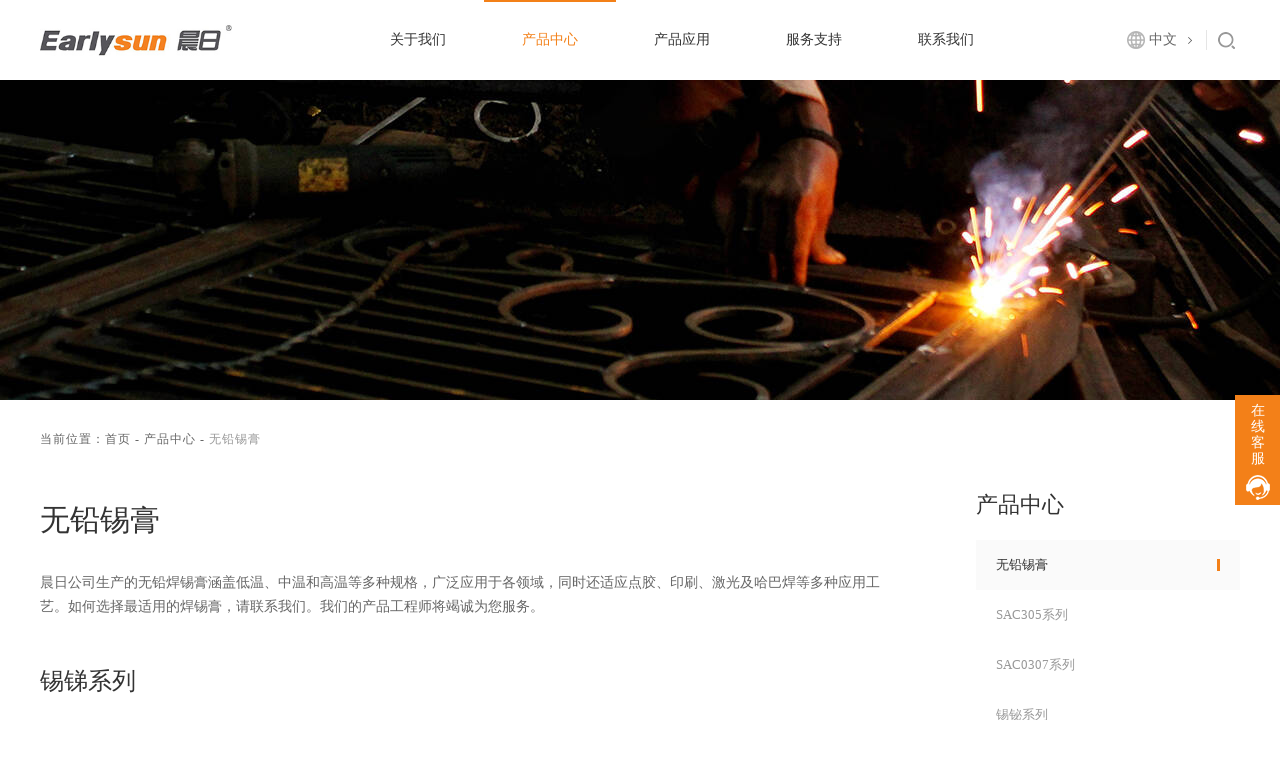

--- FILE ---
content_type: text/html; charset=utf-8
request_url: http://www.earlysun.com/productcenter5918/info.aspx?itemid=158&lcid=
body_size: 40766
content:
<!DOCTYPE html>
<html>

<head>

     
 
<meta charset="utf-8" />
<meta http-equiv="X-UA-Compatible" content="IE=edge,chrome=1" />
<meta name="viewport" content="width=device-width, initial-scale=1">
               <!--
                                                               (0 0)
                                           +=============oOO====(_)================+
                                           |   Powered By wanhu - www.wanhu.com.cn |
                                           |   Tel:400-888-0035  020-85575672      |
                                           |   Creation:2025.11.17                 |
                                           |   ezEip v5.3.0(0649)                  |
                                           +==========================oOO==========+
                                                              |__|__|
                                                               || ||
                                                              ooO Ooo
                                        -->                                        
<meta name="Author" content="万户网络设计制作" />
<title>深圳市晨日科技股份有限公司</title>
<meta name="keywords" content="深圳市晨日科技股份有限公司" />
<meta name="description" content="深圳市晨日科技股份有限公司" />
<link href="/editor/editor.css" rel="stylesheet" type="text/css"/>

<script type="text/javascript" src="/cn/js/jquery-1.10.2.min.js"></script>
<script type="text/javascript" src="/cn/js/jquery.flexslider-min.js"></script>
<script type="text/javascript" src="/cn/js/a.whir.search.js"></script>
<script type="text/javascript" src="/cn/js/a.whir.menu.js"></script>
<script type="text/javascript" src="/cn/js/wow.min.js"></script>
<script type="text/javascript" src="/cn/js/template.js"></script>
<link rel="stylesheet" type="text/css" href="/cn/css/responsive.css" />
<script type="text/javascript" src="/cn/js/modernizr.custom.97074.js"></script>
<script type="text/javascript" src="/cn/js/jquery.hoverdir.js"></script>
<link rel="stylesheet" type="text/css" href="/cn/css/animate.css" />
<link rel="stylesheet" type="text/css" href="/cn/css/style.css" />
<!--[if lt IE 9]>
<script type="text/javascript" src="/cn/js/respond.js"></script>
<script type="text/javascript" src="/cn/js/html5shiv.v3.72.min.js"></script>
	<link rel="stylesheet" type="text/css" href="/cn/css/style_ie8.css" />
<![endif]-->


    <script type="text/javascript" src="/cn/js/carousel.min.js"></script>
    <script>
    var m = "1";
    </script>
</head>

<body>
    <!-- Top002434 Start -->
     
 
<div class="Top002434 Public_nav_style ">
    <header class="header auto auto_1200 clearfix">
        
            <div class="header-left"> <a href='/index.aspx' class="logo"><img src="/uploadfiles/image/Top002434-logo.jpg?VG9wMDAyNDM0LWxvZ28uanBn"></a> </div>
        
        <div class="header-mid">
            <div id="open_menu"><i></i></div>
            <nav class="header-menu clearfix sub-vertical">
                <ul class="ul clearfix">
                    
                        <li><em><a href='/companyprofile/index.aspx'>关于我们</a></em>
                            <div class="sub">
                                <div class="sub-menu">
                                    <dl>
                                        <dt><a href='/companyprofile/index.aspx'>公司概况</a></dt>
                                        <dt><a href='/historyofdevelopment/index.aspx'>发展历程</a></dt>
                                        <dt><a href='/companynews4831/list.aspx'>公司新闻</a></dt>
                                        <dt><a href='/corporatehonors/index.aspx'>企业荣誉</a></dt>
                                        
                                    </dl>
                                </div>
                            </div>
                        </li>
                    
                    <li>
                        <em>
                            <a href="/productcenter5918/index.aspx?">
                                产品中心
                            </a>
                        </em>
                        <div class="sub prolist">
                            <div class="sub-menu ">
                                
                                    <dl>
                                        <dt><a href='/productcenter5918/list.aspx?lcid=8'>无铅锡膏</a></dt>
                                        
                                            <dd><a href="/productcenter5918/info.aspx?itemid=143&lcid=">SAC305系列</a></dd>
                                        
                                            <dd><a href="/productcenter5918/info.aspx?itemid=153&lcid=">SAC0307系列</a></dd>
                                        
                                            <dd><a href="/productcenter5918/info.aspx?itemid=155&lcid=">锡铋系列</a></dd>
                                        
                                            <dd><a href="/productcenter5918/info.aspx?itemid=158&lcid=">锡锑系列</a></dd>
                                        
                                    </dl>
                                
                                    <dl>
                                        <dt><a href='/productcenter5918/list.aspx?lcid=7'>有铅锡膏</a></dt>
                                        
                                            <dd><a href="/productcenter5918/info.aspx?itemid=164&lcid=">高铅系列</a></dd>
                                        
                                            <dd><a href="/productcenter5918/info.aspx?itemid=161&lcid=">锡铅系列</a></dd>
                                        
                                    </dl>
                                
                                    <dl>
                                        <dt><a href='/productcenter5918/list.aspx?lcid=6'>COB胶</a></dt>
                                        
                                            <dd><a href="/productcenter5918/info.aspx?itemid=168&lcid=">COB封装胶</a></dd>
                                        
                                            <dd><a href="/productcenter5918/info.aspx?itemid=172&lcid=">围坝胶</a></dd>
                                        
                                    </dl>
                                
                                    <dl>
                                        <dt><a href='/productcenter5918/list.aspx?lcid=5'>LED灯丝胶</a></dt>
                                        
                                            <dd><a href="/productcenter5918/info.aspx?itemid=177&lcid=">LED灯丝胶</a></dd>
                                        
                                    </dl>
                                
                                    <dl>
                                        <dt><a href='/productcenter5918/list.aspx?lcid=4'>UV胶、环氧胶、红胶</a></dt>
                                        
                                            <dd><a href="/productcenter5918/info.aspx?itemid=284&lcid=">红胶</a></dd>
                                        
                                    </dl>
                                
                            </div>
                        </div>
                    </li>
                    <li>
                        <em>
                            <a href="/productapplications/index.aspx?">
                                产品应用
                            </a>
                        </em>
                        <div class="sub prolist">
                            <div class="sub-menu ">
                                
                                    <dl>
                                        <dt><a href='/productapplications/list.aspx?lcid=3'>工程焊料与合金</a></dt>
                                        
                                            <dd><a href="/productapplications/info.aspx?itemid=343&lcid=">IGBT封装</a></dd>
                                        
                                            <dd><a href="/productapplications/info.aspx?itemid=333&lcid=">MINI-LED封装</a></dd>
                                        
                                    </dl>
                                
                                    <dl>
                                        <dt><a href='/productapplications/list.aspx?lcid=2'>LED</a></dt>
                                        
                                            <dd><a href="/productapplications/info.aspx?itemid=332&lcid=">LED倒装封装</a></dd>
                                        
                                            <dd><a href="/productapplications/info.aspx?itemid=331&lcid=">LED灯丝封装</a></dd>
                                        
                                            <dd><a href="/productapplications/info.aspx?itemid=330&lcid=">COB封装</a></dd>
                                        
                                    </dl>
                                
                                    <dl>
                                        <dt><a href='/productapplications/list.aspx?lcid=1'>PCB组装</a></dt>
                                        
                                            <dd><a href="/productapplications/info.aspx?itemid=348&lcid=">点胶技术</a></dd>
                                        
                                            <dd><a href="/productapplications/info.aspx?itemid=347&lcid=">SMT工艺缺陷</a></dd>
                                        
                                            <dd><a href="/productapplications/info.aspx?itemid=346&lcid=">MEMS锡膏</a></dd>
                                        
                                            <dd><a href="/productapplications/info.aspx?itemid=345&lcid=">回流温度曲线</a></dd>
                                        
                                            <dd><a href="/productapplications/info.aspx?itemid=344&lcid=">Mini-LED封装</a></dd>
                                        
                                    </dl>
                                
                            </div>
                        </div>
                    </li>
                    
                        <li><em><a href='/QRCodeDisplay/index.aspx'>服务支持</a></em>
                            <div class="sub">
                                <div class="sub-menu">
                                    <dl>
                                        <dt><a href='/QRCodeDisplay/index.aspx'>技术支持</a></dt>
                                        <dt><a href='/sampleapplication/index.aspx'>样品申请</a></dt>
                                        <dt><a href='/AgentRecruitment/index.aspx'>代理商招募</a></dt>
                                        
                                    </dl>
                                </div>
                            </div>
                        </li>
                    
                    
                        <li><em><a href='/contactmethod/index.aspx'>联系我们</a></em>
                            <div class="sub">
                                <div class="sub-menu">
                                    <dl>
                                        <dt><a href='/contactmethod/index.aspx'>联系方式</a></dt>
                                        <dt><a href='/joinus/list.aspx'>加入我们</a></dt>
                                        <dt><a href='/DealerRecruitmentForm/index.aspx'>代理商招募</a></dt>
                                        
                                    </dl>
                                </div>
                            </div>
                        </li>
                    
                </ul>
            </nav>
        </div>
        <div class="header-right">
            <dl class="top-language">
                <dd>中文</dd>
                <dt><a href='/index.aspx'>中文</a><a href='/en/index.aspx'>英文</a></dt>
            </dl>
            <div class="top-search"> <a class="open-search" href="javascript:void(0);"></a>
                <div class="search_box">
                    <!--search-->
                    <input type="text" class="text" id="TopKey" value="">
                    <a id="TopBtn" class="btn" href="javascript:void(0);">GO</a>
                    <!--search end-->
                </div>
            </div>
        </div>
    </header>
    <script>
    //打开搜索
    $(".Top002434 .open-search").click(function(e) {
        $(".Top002434 .search_box").stop(true, true).slideToggle();
        $(document).on("click", function() {
            $(".Top002434 .search_box").stop(true, true).slideUp();
        });
        e.stopPropagation();
    });
    $(".Top002434 .search_box").on("click", function(e) {
        e.stopPropagation();
    });
    //打开语言版本
    $(".Top002434 .top-language dd").bind("mouseover", function() {
        $(this).next("dt").stop(true, true).slideDown();
    });
    $(".Top002434 .top-language").bind("mouseleave", function() {
        $(this).find("dt").stop(true, true).slideUp();
    });
    $(function() {
        $(".Top002434 .header-menu li .sub.prolist dl").each(function() {
            $(this).find("dd").wrapAll("<div class=dd></div>")
        })
    })

    //搜索
    $("#TopBtn").jqSearch({
        TxtVal: "请输入关键词",
        KeyTxt1: "输入关键词搜索！",
        KeyTxt2: "输入的关键词字数不要过多！",
        KeyTxt3: "您输入的内容存在特殊字符！",
        KeyId: "TopKey", //输入框id
        KeyUrl: "/cn/search.aspx", //跳转链接
        KeyHref: "key", //链接传值
        Static: false //是否静态站
    });
    </script>


</div>

    <!-- Top002434 End -->
     
 
<div class="Banner002033" data-role="part">
    <div style="background-image:url(/uploadfiles/banner/20190926155242653.jpg);">
        <img src="/uploadfiles/banner/20190926155246638.jpg" />
    </div>
</div>


    <!--Location000892开始-->
    <div class="auto auto_1200">
        <div class="Location000892"> 当前位置：<a href="/index.aspx">首页</a> - <a href="/productcenter5918/index.aspx?lcid=8">产品中心</a> - <span>无铅锡膏</span>
        </div>
        <script>
        var MenuID = '8';
        $(".Location000892 a").eq(1).attr("href", "/szscrk201903213816/productcenter5918/list.aspx?lcid=" + MenuID);
        </script>
    </div>
    <!--RighInfo001108开始-->
    <div class="column_box">
        <div class="auto auto_1200">
            <div class="w22 fr">
                <!--Menu000745开始-->
                 
 
<!--Menu000654开始-->

<div class="Menu000654" data-role="part">
  
    <header><span>产品中心</span></header>
  
  <ul class="ul">
   
    <li id="nav8"><a href='/productcenter5918/list.aspx?lcid=8'>无铅锡膏</a>
        <dl>
          
            <dd><a id="menu143" href="/productcenter5918/info.aspx?itemid=143&lcid=8">SAC305系列</a></dd>
          
            <dd><a id="menu153" href="/productcenter5918/info.aspx?itemid=153&lcid=8">SAC0307系列</a></dd>
          
            <dd><a id="menu155" href="/productcenter5918/info.aspx?itemid=155&lcid=8">锡铋系列</a></dd>
          
            <dd><a id="menu158" href="/productcenter5918/info.aspx?itemid=158&lcid=8">锡锑系列</a></dd>
          
        </dl>
      </li>
    <li id="nav7"><a href='/productcenter5918/list.aspx?lcid=7'>有铅锡膏</a>
        <dl>
          
            <dd><a id="menu164" href="/productcenter5918/info.aspx?itemid=164&lcid=7">高铅系列</a></dd>
          
            <dd><a id="menu161" href="/productcenter5918/info.aspx?itemid=161&lcid=7">锡铅系列</a></dd>
          
        </dl>
      </li>
    <li id="nav6"><a href='/productcenter5918/list.aspx?lcid=6'>COB胶</a>
        <dl>
          
            <dd><a id="menu168" href="/productcenter5918/info.aspx?itemid=168&lcid=6">COB封装胶</a></dd>
          
            <dd><a id="menu172" href="/productcenter5918/info.aspx?itemid=172&lcid=6">围坝胶</a></dd>
          
        </dl>
      </li>
    <li id="nav5"><a href='/productcenter5918/list.aspx?lcid=5'>LED灯丝胶</a>
        <dl>
          
            <dd><a id="menu177" href="/productcenter5918/info.aspx?itemid=177&lcid=5">LED灯丝胶</a></dd>
          
        </dl>
      </li>
    <li id="nav4"><a href='/productcenter5918/list.aspx?lcid=4'>UV胶、环氧胶、红胶</a>
        <dl>
          
            <dd><a id="menu284" href="/productcenter5918/info.aspx?itemid=284&lcid=4">红胶</a></dd>
          
        </dl>
      </li>
    
    
  </ul>
  <script type="text/javascript">
	  
	  
   var menuID = '158';
   $("#menu" + menuID).addClass("aon");
	  
   //类别的菜单选中
   var navID = '';
   $("#nav" + navID).addClass("aon");
	  
   var navID = '43';
   $("#nav" + navID).addClass("aon");
	  
	  
   //如二级选中
   $("#menu"+menuID).parent("dd").parent("dl").prev("a").addClass("aon");
   $("#menu"+menuID).parent("dd").parent("dl").show();
	  
	  
	  
	  
   //导航
    $(".Menu000654 li").each(function() {
        var num=$(this).find("dd").length
		if(num>=1){
			$(this).find("a").eq(0).attr("href","javascript:void(0);");
			$(this).find("a").eq(0).addClass("click");
			$(this).find("a").eq(0).click(function() {
				if($(this).hasClass("aon")){
					$(this).removeClass("aon");
					$(this).next("dl").slideUp();
					}else{
					$(this).addClass("aon");
					$(this).next("dl").slideDown();
				    $(this).parent("li").siblings().find("dl").slideUp();
					$(this).parent("li").siblings().find("a:eq(0)").removeClass("aon");					
					}			
            });
			}
    });
   </script> 
</div>
<!--Menu000654结束-->

                <!--Menu000745结束-->
            </div>
            <div class="w75 fl">
                
                    <h1 class="column_tit wow bounceInUp animated">无铅锡膏</h1>
                    <div class="cloumn_intro wow bounceInUp animated">
                        晨日公司生产的无铅焊锡膏涵盖低温、中温和高温等多种规格，广泛应用于各领域，同时还适应点胶、印刷、激光及哈巴焊等多种应用工艺。如何选择最适用的焊锡膏，请联系我们。我们的产品工程师将竭诚为您服务。
                    </div>
                
                <div class="series">
                        <h1 class="column_tit wow bounceInUp animated">锡锑系列</h1>
                        <div class="cloumn_intro wow bounceInUp animated">
                            适用于各种带镀层金属芯片的大功率 LED 灯珠封装
                        </div>
                    </div>
                 
                 <div class="table_1 wow bounceInUp animated">
                        
                    </div>
                
                <!--RighInfo001108开始-->
                <div class="RighInfo001108">
                        <div class="tab wow bounceInUp animated">
                            
                                <span class="dot">ES-990</span>
                            
                                <span class="dot">ES-1100</span>
                            
                        </div>
                        <div class="tab_info wow bounceInUp animated">
                            
                                <article class="info" style="display: none;">
                                    <p class="MsoNormal" style="margin-left:21.0pt;text-indent:-21.0pt;">
	<span style="font-size:18.0pt;font-family:Wingdings;">Ø<span style="font-size:7pt;line-height:normal;font-family:&quot;"> </span></span><span style="font-size:18.0pt;">ES-990</span><span style="font-size:18.0pt;">系列高温无铅锡膏<span></span></span>
</p>
<p style="vertical-align:baseline;">
	<b><span style="font-family:微软雅黑, sans-serif;color:#333333;"><span style="font-size:18px;">主要特点：</span><span></span></span></b>
</p>
<p class="MsoNormal" align="left" style="margin-left:21pt;text-indent:-21pt;vertical-align:baseline;">
	<span style="font-size:12.0pt;line-height:150%;font-family:Wingdings;color:#333333;">l<span style="font-size:7pt;line-height:normal;font-family:&quot;">&nbsp; </span></span><span style="font-size:12pt;line-height:150%;font-family:微软雅黑, sans-serif;color:#333333;">采用锡锑系高温焊锡粉，用于高温工作的电子元器件焊接或需二次回流焊接的电路板或集成模块<span></span></span>
</p>
<p class="MsoNormal" align="left" style="margin-left:21pt;text-indent:-21pt;vertical-align:baseline;">
	<span style="font-size:12.0pt;line-height:150%;font-family:Wingdings;color:#333333;">l<span style="font-size:7pt;line-height:normal;font-family:&quot;">&nbsp; </span></span><span style="font-size:12pt;line-height:150%;font-family:微软雅黑, sans-serif;color:#333333;">保湿能力强，对各种器件及焊盘均有良好的焊接润湿性<span></span></span>
</p>
<p style="vertical-align:baseline;">
	<b><span style="font-family:微软雅黑, sans-serif;color:#333333;"></span></b>
</p>
<p style="vertical-align:baseline;">
	<b><span style="font-family:微软雅黑, sans-serif;color:#333333;font-size:18px;">&nbsp;</span></b><b><span style="font-family:微软雅黑, sans-serif;color:#333333;"><span style="font-size:18px;">宽广的工艺窗口</span><span></span></span></b>
</p>
<p class="MsoNormal" align="left" style="margin-left:21pt;text-indent:-21pt;vertical-align:baseline;">
	<span style="font-size:12.0pt;line-height:150%;font-family:Wingdings;color:#333333;">l<span style="font-size:7pt;line-height:normal;font-family:&quot;">&nbsp; </span></span><span style="font-size:12pt;line-height:150%;font-family:微软雅黑, sans-serif;color:#333333;">适应印刷和点胶工艺，操作窗口宽，持续使用一致性好<span></span></span>
</p>
<p class="MsoNormal" align="left" style="margin-left:21pt;text-indent:-21pt;vertical-align:baseline;">
	<span style="font-size:12.0pt;line-height:150%;font-family:Wingdings;color:#333333;">l<span style="font-size:7pt;line-height:normal;font-family:&quot;">&nbsp; </span></span><span style="font-size:12pt;line-height:150%;font-family:微软雅黑, sans-serif;color:#333333;">高粘着力，保持元件黏着<span>&nbsp;</span></span>
</p>
<p style="vertical-align:baseline;">
	<b><span style="font-family:微软雅黑, sans-serif;color:#333333;"><span style="font-size:18px;">稳健的回流性能</span><span></span></span></b>
</p>
<p class="MsoNormal" align="left" style="margin-left:21pt;text-indent:-21pt;vertical-align:baseline;">
	<span style="font-size:12.0pt;line-height:150%;font-family:Wingdings;color:#333333;">l<span style="font-size:7pt;line-height:normal;font-family:&quot;">&nbsp; </span></span><span style="font-size:12pt;line-height:150%;font-family:微软雅黑, sans-serif;color:#333333;">工艺窗口宽，使得回流温度曲线灵活<span></span></span>
</p>
<p class="MsoNormal" align="left" style="margin-left:21pt;text-indent:-21pt;vertical-align:baseline;">
	<span style="font-size:12.0pt;line-height:150%;font-family:Wingdings;color:#333333;">l<span style="font-size:7pt;line-height:normal;font-family:&quot;">&nbsp; </span></span><span style="font-size:12pt;line-height:150%;font-family:微软雅黑, sans-serif;color:#333333;">在所有常规基板表面上的润湿效果最佳<span></span></span>
</p>
<p style="vertical-align:baseline;">
	<b><span style="font-family:微软雅黑, sans-serif;color:#333333;"><span style="font-size:18px;">良好的焊接效果</span><span></span></span></b>
</p>
<p class="MsoNormal" align="left" style="margin-left:21pt;text-indent:-21pt;vertical-align:baseline;">
	<span style="font-size:14.0pt;line-height:150%;font-family:Wingdings;color:#333333;">l<span style="font-size:7pt;line-height:normal;font-family:&quot;">&nbsp; </span></span><span style="font-size:14pt;line-height:150%;font-family:微软雅黑, sans-serif;color:#333333;">热塌性好，无锡珠、无桥连缺陷，残留物极少且呈透明状。<span></span></span>
</p>
<p class="MsoNormal" align="left" style="margin-left:21pt;text-indent:-21pt;vertical-align:baseline;">
	<span style="font-size:14.0pt;line-height:150%;font-family:Wingdings;color:#333333;">l<span style="font-size:7pt;line-height:normal;font-family:&quot;">&nbsp; </span></span><span style="font-size:14pt;line-height:150%;font-family:微软雅黑, sans-serif;color:#333333;">焊点表面光亮、少皱褶、极低空洞率、高可靠性<span></span></span>
</p>
                                </article>
                            
                                <article class="info" style="display: none;">
                                    <p class="MsoNormal" style="margin-left:21.0pt;text-indent:-21.0pt;">
	<span style="font-size:18.0pt;font-family:Wingdings;">Ø<span style="font-size:7pt;line-height:normal;font-family:;" "=""> </span></span><span style="font-size:18.0pt;">ES-1100</span><span style="font-size:18.0pt;">固晶锡膏<span></span></span>
</p>
<p style="vertical-align:baseline;">
	<b><span style="font-family:微软雅黑, sans-serif;color:#333333;"><span style="font-size:18px;">主要特点：</span><span></span></span></b>
</p>
<p class="MsoNormal" align="left" style="margin-left:21pt;text-indent:-21pt;vertical-align:baseline;">
	<span style="font-size:12.0pt;line-height:150%;font-family:Wingdings;color:#333333;">l<span style="font-size:7pt;line-height:normal;font-family:;" "=""> </span></span><span style="font-size:12pt;line-height:150%;font-family:微软雅黑, sans-serif;color:#333333;">适用于各种带镀层金属芯片的大功率<span> LED </span>灯珠封装<span></span></span>
</p>
<p class="MsoNormal" align="left" style="margin-left:21pt;text-indent:-21pt;vertical-align:baseline;">
	<span style="font-size:12.0pt;line-height:150%;font-family:Wingdings;color:#333333;">l<span style="font-size:7pt;line-height:normal;font-family:;" "=""> </span></span><span style="font-size:12pt;line-height:150%;font-family:微软雅黑, sans-serif;color:#333333;">保湿能力强，具有良好的焊接润湿性<span></span></span>
</p>
<p class="MsoNormal" align="left" style="margin-left:21pt;text-indent:-21pt;vertical-align:baseline;">
	<span style="font-size:12.0pt;line-height:150%;font-family:Wingdings;color:#333333;">l<span style="font-size:7pt;line-height:normal;font-family:;" "=""> </span></span><span style="font-size:12pt;line-height:150%;font-family:微软雅黑, sans-serif;color:#333333;">焊点物理连接性能可靠，残留极少，可靠性高<span></span></span>
</p>
<p class="MsoNormal" align="left" style="margin-left:21pt;text-indent:-21pt;vertical-align:baseline;">
	<span style="font-size:12.0pt;line-height:150%;font-family:Wingdings;color:#333333;">l<span style="font-size:7pt;line-height:normal;font-family:;" "=""> </span></span><span style="font-size:12pt;line-height:150%;font-family:微软雅黑, sans-serif;color:#333333;">采用锡锑系高温焊锡粉，可有效用于高温工作的电子元器件焊接或需二次回流焊接的电路板或集成模块<span></span></span>
</p>
<p style="vertical-align:baseline;">
	<b><span style="font-family:微软雅黑, sans-serif;color:#333333;"></span></b>
</p>
<p style="vertical-align:baseline;">
	<b><span style="font-family:微软雅黑, sans-serif;color:#333333;"><span style="font-size:18px;">最好的印刷性能</span><span></span></span></b>
</p>
<p class="MsoNormal" align="left" style="margin-left:21pt;text-indent:-21pt;vertical-align:baseline;">
	<span style="font-size:12.0pt;line-height:150%;font-family:Wingdings;color:#333333;">l<span style="font-size:7pt;line-height:normal;font-family:;" "=""> </span></span><span style="font-size:12pt;line-height:150%;font-family:微软雅黑, sans-serif;color:#333333;">低挥发溶剂体系，触变性好，操作窗口宽，持续操作一致性好<span></span></span>
</p>
<p class="MsoNormal" align="left" style="margin-left:21pt;text-indent:-21pt;vertical-align:baseline;">
	<span style="font-size:12.0pt;line-height:150%;font-family:Wingdings;color:#333333;">l<span style="font-size:7pt;line-height:normal;font-family:;" "=""> </span></span><span style="font-size:12pt;line-height:150%;font-family:微软雅黑, sans-serif;color:#333333;">高粘着力，保持元件黏着<span></span></span>
</p>
<p style="vertical-align:baseline;">
	<b><span style="font-family:微软雅黑, sans-serif;color:#333333;"><span style="font-size:18px;">稳健的回流性能</span><span></span></span></b>
</p>
<p class="MsoNormal" align="left" style="margin-left:21pt;text-indent:-21pt;vertical-align:baseline;">
	<span style="font-size:12.0pt;line-height:150%;font-family:Wingdings;color:#333333;">l<span style="font-size:7pt;line-height:normal;font-family:;" "=""> </span></span><span style="font-size:12pt;line-height:150%;font-family:微软雅黑, sans-serif;color:#333333;">工艺窗口宽，使得回流温度曲线灵活<span></span></span>
</p>
<p class="MsoNormal" align="left" style="margin-left:21pt;text-indent:-21pt;vertical-align:baseline;">
	<span style="font-size:12.0pt;line-height:150%;font-family:Wingdings;color:#333333;">l<span style="font-size:7pt;line-height:normal;font-family:;" "=""> </span></span><span style="font-size:12pt;line-height:150%;font-family:微软雅黑, sans-serif;color:#333333;">在所有常规基板表面上的润湿效果最佳<span></span></span>
</p>
<p style="vertical-align:baseline;">
	<b><span style="font-family:微软雅黑, sans-serif;color:#333333;"><span style="font-size:18px;">良好的焊接效果</span><span></span></span></b>
</p>
<p class="MsoNormal" align="left" style="margin-left:21pt;text-indent:-21pt;vertical-align:baseline;">
	<span style="font-size:12.0pt;line-height:150%;font-family:Wingdings;color:#333333;">l<span style="font-size:7pt;line-height:normal;font-family:;" "=""> </span></span><span style="font-size:12pt;line-height:150%;font-family:微软雅黑, sans-serif;color:#333333;">热塌性好，无锡珠、无桥连缺陷，残留物极少且呈透明状。<span></span></span>
</p>
<p class="MsoNormal" align="left" style="margin-left:21pt;text-indent:-21pt;vertical-align:baseline;">
	<span style="font-size:12.0pt;line-height:150%;font-family:Wingdings;color:#333333;">l<span style="font-size:7pt;line-height:normal;font-family:;" "=""> </span></span><span style="font-size:12pt;line-height:150%;font-family:微软雅黑, sans-serif;color:#333333;">焊点表面光亮、少皱褶、低空洞<span></span></span>
</p>
                                </article>
                            
                        </div>
                        <script>
                        $(".RighInfo001108 .tab span").click(function(e) {
                            var _e = $(this).index();
                            $(this).addClass("on");
                            $(this).siblings().removeClass("on");
                            $(".RighInfo001108 .tab_info .info").hide();
                            $(".RighInfo001108 .tab_info .info").eq(_e).show();
                        });

                        $(".RighInfo001108 .tab span").eq(0).addClass("on");
                        $(".RighInfo001108 .tab_info .info").eq(0).show();

                        console.log("" + "ye")
                        console.log("8" + "ye")
                        </script>
                        <div class="clear"></div>
                    </div>
                
                <!--RighInfo001108结束-->
                <!-- Floor002460 Start -->
                
                        
                
                <!-- Floor002460 End -->
            </div>
            <div class="clear"></div>
        </div>
    </div>
    <!--Floor002065开始-->
    
    
    <!--Floor002065结束-->
    <!-- Bottom002463 Start -->
     
 
<div class="Bottom002463" data-role="part">
    <div class="bottom">
        <div class="clearfix auto auto_1200">
            <div class="nav">
                
                    <dl class="dl">
                        <dt><span><a>关于我们</a></span></dt>
                        <div class="two">
                            <dd> <a href='/companyprofile/index.aspx'>公司概况</a> </dd>
                            <dd> <a href='/historyofdevelopment/index.aspx'>发展历程</a> </dd>
                            <dd> <a href='/companynews4831/list.aspx'>公司新闻</a> </dd>
                            <dd> <a href='/corporatehonors/index.aspx'>企业荣誉</a> </dd>
                            
                        </div>
                    </dl>
                

                <dl class="dl">
                    <dt><span>
                            <a>产品中心</a>
                        </span></dt>
                    <div class="two">
                        
                            <dd> <a href='/productcenter5918/index.aspx?lcid=8'>无铅锡膏</a> </dd>
                        
                            <dd> <a href='/productcenter5918/index.aspx?lcid=7'>有铅锡膏</a> </dd>
                        
                            <dd> <a href='/productcenter5918/index.aspx?lcid=6'>COB胶</a> </dd>
                        
                            <dd> <a href='/productcenter5918/index.aspx?lcid=5'>LED灯丝胶</a> </dd>
                        
                            <dd> <a href='/productcenter5918/index.aspx?lcid=4'>UV胶、环氧胶、红胶</a> </dd>
                        
                    </div>
                </dl>

                <dl class="dl">
                    <dt><span>
                            <a>产品应用</a>
                        </span></dt>
                    <div class="two">
                        
                            <dd> <a href='/productapplications/index.aspx?lcid=3'>工程焊料与合金</a> </dd>
                        
                            <dd> <a href='/productapplications/index.aspx?lcid=2'>LED</a> </dd>
                        
                            <dd> <a href='/productapplications/index.aspx?lcid=1'>PCB组装</a> </dd>
                        
                    </div>
                </dl>
                
                
                    <dl class="dl">
                        <dt><span><a>服务支持</a></span></dt>
                        <div class="two">
                            <dd> <a href='/QRCodeDisplay/index.aspx'>技术支持</a> </dd>
                            <dd> <a href='/sampleapplication/index.aspx'>样品申请</a> </dd>
                            <dd> <a href='/AgentRecruitment/index.aspx'>代理商招募</a> </dd>
                            
                        </div>
                    </dl>
                
                
                
                    <dl class="dl">
                        <dt><span><a>联系我们</a></span></dt>
                        <div class="two">
                            <dd> <a href='/contactmethod/index.aspx'>联系方式</a> </dd>
                            <dd> <a href='/joinus/list.aspx'>加入我们</a> </dd>
                            <dd> <a href='/DealerRecruitmentForm/index.aspx'>代理商招募</a> </dd>
                            
                        </div>
                    </dl>
                
            </div>
            
            <div class="info">
                <dl class="weixinbox">
                	<dd><img src="/uploadfiles/2019/08/20190816114318282.jpg?5pyq5qCH6aKYLTEuanBn" /><span>微信公众号</span></dd>
                    <dd><img src="/uploadfiles/2019/08/20190816113839910.jpg?5pyq5qCH6aKYLTEuanBn" /><span>官方微信</span></dd>
                </dl>
            </div>
            
        </div>
    </div>
    <footer>
        <div class="auto auto_1200 clearfix">
            <dl class="links">
                <a href='1'>流量统计</a><a href='/LegalDisclaimer1/index.aspx'>法律声明</a><a href='/FriendshipLinks1/index.aspx'>友情链接</a><a href='/contactmethod/index.aspx'>联系我们</a>
            </dl>
            <p class="copyright">Copyright 版权© 深圳市晨日科技股份有限公司 保留所有权利  <a href="https://beian.miit.gov.cn/" target="_blank"> 粤ICP备05087647号-7</a><a id="icp_record" href="http://www.beian.miit.gov.cn/" target="_blank" ></a> </p>
        </div>
    </footer>
    <script>
        new WOW().init();
        ;
        (function($, window, document) {

            function Bottom002463(elem) {

                var elem = $(elem);
                var navmobile = function() {
                    $(window).on('load resize', function() {
                        $(".nav .dl", elem).find(".two").attr("style", "");
                        $(".nav .dl", elem).find("dt").removeClass("on");
                        $(".nav .dl", elem).find(".three").attr("style", "");
                    })
                    $(".nav .dl", elem).each(function() {
                        var _this = $(this);
                        if (_this.find(".two").size() == 1) {
                            _this.find("dt").on('click', function() {
                                _this.find(".two").slideToggle();
                                _this.find("dt").toggleClass("on");
                            });
                        }
                    });

                }
                navmobile();
            }

            Bottom002463(".Bottom002463");
        })(jQuery, window, document);

    </script>
</div>

<script type="text/javascript">
    
    $("body").find("div").eq(0).css("z-index", "999");;
        //整站无图处理
        jQuery.each(jQuery("img"), function(i, n) {
            jQuery(n).error(function() {
                n.src = '/uploadfiles/nopic/1.gif';
            });
            n.src = n.src;
        });

    </script>


    <!-- Bottom002463 End -->
    
   <div class="Other000485" data-role="part">
    <div class="icon_kefu">在<br>线<br>客<br>服</div>
    <div class="box_kefu">
        <div class="box">
            <dl class="close">在线客服<a href="javascript:void(0)"></a></dl>
            <ul class="ul">
                <li class="zx1">
	咨询时间：<br />
08:30-18：00<br />
0755-86099586
</li>
<li class="zx2">
	晨日科技 在线咨询<br />
立即咨询
</li>
            </ul>
            <div class="ewm"><img src="/uploadfiles/2019/07/20190715085212261.jpg?Z2hfMGExMzJhNWJkMzEwXzEyODAuanBn" /></div>
        </div>
    </div>

    <script type="text/javascript">
        $(function() {
            var KF = $(".Other000485");
            var wkbox = $(".Other000485 .box_kefu");
            var kf_close = $(".Other000485 .close");
            var icon_kefu = $(".Other000485 .icon_kefu");
            var kH = wkbox.height();
            var kW = wkbox.width();
            var wH = $(window).height();
            KF.css({
                height: kH
            });
            icon_kefu.css("top", parseInt((kH - 100) / 2));
            var KF_top = (wH - kH) / 2;
            if (KF_top < 0) KF_top = 0;
            KF.css("top", "40%");
            $(kf_close).click(function() {
                KF.animate({
                    width: "0"
                }, 200, function() {
                    wkbox.hide();
                    icon_kefu.show();
                    KF.animate({
                        width: 45
                    }, 300);
                });
            });
            $(icon_kefu).click(function() {
                $(this).hide();
                wkbox.show();
                KF.animate({
                    width: kW
                }, 200);
            });
        });

    </script>
</div>


</body>

</html>

--- FILE ---
content_type: text/css
request_url: http://www.earlysun.com/cn/css/style.css
body_size: 63756
content:
/*
 Location000892 为demo编号
 */
.Location000892 { line-height:30px; padding-top: 2%;}
.Location000892 { font-style: normal;  font-size:12px; color:#666; letter-spacing:1px;}
.Location000892 a {  color: #666; }
.Location000892 a:hover{ text-decoration:underline;}
.Location000892 span{ color:#999;}

/*
 .RighInfo001108 为demo编号
 */
.RighInfo001108{ padding-bottom: 1%; }
.RighInfo001108 .tab{ margin-top:3%; background-color:#e8e8e8; overflow:hidden;}
.RighInfo001108 .tab span{ cursor:pointer; display:inline-block; padding:0 3%; line-height:46px;}
.RighInfo001108 .tab span.on{ background-color:#333; color:#fff;}
.RighInfo001108 .tab_info{ padding:4% 2%;}
.RighInfo001108 .tab_info h3{font-size: 16px;font-weight: normal;color: #000}
.RighInfo001108 .tab_info .info ul{ padding-left: 40px; border-bottom: 1px solid #eee;padding-bottom: 5%}
.RighInfo001108 .tab_info .info ul li{ line-height: 30px;  }
.RighInfo001108 .tab_info .info dl dd{float: left;width: 50%;}
.RighInfo001108 .tab_info .info dl dd h4{font-size: 16px;font-weight: normal;color: #000}
.RighInfo001108 .tab_info .info dl dd p{padding-left: 18px;line-height: 24px;}
.RighInfo001108 .tab_info .info dl dd p::before{content: '';display: block;background: #666;width: 5px;height: 5px;border-radius: 50%;float: left;margin: 10px 12px 0 0}
@media(max-width:768px){
.RighInfo001108 .tab span{float: left;width: 50%;text-align: center;padding: 0;}
.RighInfo001108 .tab_info .info dl dd{float: none;width: 100%;}
.Top002434 .header-menu li .sub-menu .dd{ padding-left: 30px; }
}
@media(max-width:480px){
.RighInfo001108 .pic,
.RighInfo001108 .txt{ float:none; width:auto;}
}

.Top002434 .header-menu li .sub-menu .dd{ width: 66.5%;float: left; } 
/*Top002434*/
.Top002434 {position: relative; z-index: 100; background: #fff;}
.Top002434 .header{ height:80px;}
.Top002434 .header-left{ float:left; height:100%; position:relative;  width:16%;}
.Top002434 .logo{ position:absolute; left:0; top:50%; transform:translateY(-50%);max-width:282px;}
.Top002434 .header-mid{ float:left; width:55%; margin-left: 10%;}
.Top002434 .header-menu li em a{ font-size:14px; display:block; line-height:80px; position:relative;}
.Top002434 .header-menu li em a:before{  position:absolute;content: ""; left:50%; top:0; width: 0; height: 2px;background: #f38018; transition:0.3s; transform:translateX(-50%);}
.Top002434 .header-menu li:hover em a::before,
.Top002434 .header-menu li.aon em a::before{ width:100%;}
.Top002434 .header-menu li:hover em a,
.Top002434 .header-menu li.aon em a{ color:#f38018;}
.Top002434 .header-menu li .sub{ width:205px; overflow:hidden;}
.sub-vertical .sub{ background: rgba(255,255,255,1)}
.Top002434 .header-menu li .sub-menu{ padding:30px 0;}
.Top002434 .header-menu li .sub-menu dt{ padding:0 17px; position:relative;}
.Top002434 .header-menu li .sub-menu dt::before{ position:absolute; content:''; width:0; height:14px; background:#f38018; left:0; top:50%; margin-top:-7px; transition:0.3s;}
.Top002434 .header-menu li .sub-menu dt:hover::before{ width:8px;}
.Top002434 .header-menu li .sub-menu dt a{  border-bottom:1px solid #eee; line-height:40px; background:url(../images/Top002434-icon_a.png) no-repeat left center; color:#999;}
 .Top002434 .header-menu li .sub-menu dt:last-child a{ border-bottom:0;} 
.Top002434 .header-menu li .sub-menu dt a:hover{ color:#f38018;}
.Top002434 .header-menu li.has-sub:hover .sub{  height:auto;}

.Top002434 .header-right{ float:right; padding-top:26px; }
.Top002434 .header-right > *{ float:left; line-height:28px;position:relative; height:43px;}
.Top002434 .top-language dt,
.Top002434 .search_box{ position:absolute; right:0; top:100%; display:none;}
.Top002434 .search_box{ box-shadow:0 3px 9px 0 rgba(0,0,0,.15); border:1px solid #fff; border-top:0; width:254px; background:rgba(0,0,0,0.7);}
.Top002434 .search_box .text{ width:100%; line-height:30px; height:30px; padding:0 30px 0 10px; background:none; border:none; color:#fff;}
.Top002434 .search_box .btn{ position:absolute; right:0; line-height:30px; width:48px; text-align:center; color:#999; font-size:16px; top:0;}
.Top002434 .search_box::after{ position:absolute; content:''; border:8px solid transparent; border-bottom-color:rgba(0,0,0,0.2); right:0; top:-16px;}
.Top002434 .open-search{ display:block; width:28px; height:28px; background:url(../images/Top002434-icon_search.png) no-repeat center center;}
.Top002434 .top-language{background:url(../images/Top002434-icon_lang.png) no-repeat left 5px; padding-left:22px; padding-right:15px; margin-right:5px;}
.Top002434 .top-language::after{ position:absolute; content:''; width:1px; height:20px; background:#e5e5e5; right:0; top:4px;}
.Top002434 .top-language dd{ padding-right:15px; background:url(../images/Top002434-icon_a.png) no-repeat right center;}
.Top002434 .top-language dt{ border:1px solid #eee; width:100%; text-align:center; background:#fff;}
.Top002434 .top-language dt a{ display:block; border-bottom:1px solid #eee; line-height:24px; transition:color 0.3s;}
.Top002434 .top-language dt a:last-child{ border-bottom:0;}
.Top002434 .top-language dt a:hover{ color:#fff; background:#f38018;}
@media(max-width:1024px){
.Top002434 .header-left{ width:35%;}
.Top002434 .header-right{ padding-right:50px;}
.Top002434 #open_menu{ height:30px; background:#f38018; border-radius:0; top:26px; border:none;}
.Top002434 #open_menu i, 
.Top002434 #open_menu i::before, 
.Top002434 #open_menu i::after{ background:#fff;}
.Top002434 #open_menu.open_menu_on{ top:10px;}
.Top002434 #header-menu ul{ background:#f38018; padding-left:0; padding-right:0;}
.Top002434 #header-menu li{ padding:0 5%;}
.Top002434 #header-menu li em,
.Top002434 #header-menu li em a{ border-bottom:0;}
.Top002434 #header-menu li:nth-child(2n){ background:rgba(255,255,255,0.1);}
.Top002434 #header-menu li em a{ font-weight:normal;}
.Top002434 #header-menu li.clickon em a{ background:none;}
.Top002434 #header-menu li.clickon{ padding-bottom:5%;}
.Top002434 #header-menu li .sub-menu dt:last-child a{ border-bottom:0;}
.Top002434 #header-menu li .sub-menu dl{ background:rgba(255,255,255,0.5); border-radius:5px;}
}

/*Banner002697 */
.Banner002697{ position:relative; z-index:1; overflow:hidden;}
.Banner002697 .slides > li {display: none; -webkit-backface-visibility: hidden; overflow:hidden;} 
.Banner002697 .slides:after {content: "."; display: block; clear: both; visibility: hidden; line-height: 0; height: 0;} 
html[xmlns] .Banner002697 .slides {display: block;} 
* html .Banner002697 .slides {height: 1%;}
.no-js .Banner002697 .slides > li:first-child {display: block;}
.Banner002697 .flex-viewport {max-height: 2000px; -webkit-transition: all 1s ease; -moz-transition: all 1s ease; transition: all 1s ease;}
.loading .Banner002697 .flex-viewport {max-height: 300px;}
.Banner002697 .slides {zoom: 1;}
.Banner002697 .slides > li{ position:relative;}
.Banner002697 .slides > li img{ display:block; width:100%; transition:10s linear;}
.Banner002697 .slides > li.flex-active-slide img{ transform:scale(1.12); -webkit-transform:scale(1.12);}
.Banner002697 .slides > li a{ position:absolute; left:0; width:100%; height:100%; z-index:5;}
.Banner002697 .flex-control-nav{ z-index:10; position:absolute; left:50%; transform:translateX(-50%); bottom:3%;}
.Banner002697 .flex-control-nav li{ float:left; padding:0 25px;font-size: 0}
.Banner002697 .flex-control-nav li a{ display:block;  position:relative;  overflow:hidden; line-height:1100px;width:34px; height:34px; }
.Banner002697 .flex-control-nav li a.flex-active{background:url(../images/Banner002697-dot.png) no-repeat center center; animation:zhuan linear 10s;}
.Banner002697 .flex-control-nav li a::before{ position:absolute; content:''; background:#fff; left:50%; top:50%; border-radius:50%;margin:-4px 0 0 -4px;width:8px; height:8px;}
.Banner002697 .flex-control-nav li a.flex-active{ border-color:#fff;}
.Banner002697 .flex-control-nav li a.flex-active::before{ background:#fff;width:8px; height:8px;margin:-4px 0 0 -4px;}
@keyframes zhuan{
0%{ transform:rotate(0);}
100%{transform:rotate(360deg); }
}
@-webkit-keyframes zhuan{
0%{ transform:rotate(0);}
100%{transform:rotate(360deg); }
}
@media(max-width:1024px){
.Banner002697 .flex-control-nav li{ padding:0;}
}

/*首页标题*/
.home_title{ padding-bottom: 20px; text-align: center;}
.home_title h2{  margin: 0 auto; font-size: 32px; font-weight: normal; color: #333; }
.home_title hr{ margin: 15px auto; padding: 0; max-width: 60px; border: 0; border-top: solid 5px #ddd; border-radius: 5px; text-align: center;}
@media(max-width:768px){
.home_title{ padding-bottom: 0px;}
.home_title h2{ font-size: 30px; }
}

/*
 .Floor000631 为demo编号
 */
.Floor000631{ padding:4% 0;}
.Floor000631 .intro{ text-align:center; max-width: 860px; margin: 0 auto; padding:0 0 3% 0; color:#999; line-height:30px;}
.Floor000631 li{ position:relative; margin-bottom:2%; margin-right:3.5%; width:31%;  float:left;}
.Floor000631 li:nth-child(3n){ margin-right:0;}
.Floor000631 li > img{ display:block; width:100%;}
.Floor000631 li .ycenter,
.Floor000631 li a{ position:absolute; left:0; top:0; width:100%; height:100%; }
.Floor000631 li a{z-index:20;}
.Floor000631 li .ycenter{z-index:10; }
.Floor000631 li .ycenter::after,
.Floor000631 li .ycenter::before{ position:absolute; content:''; left:15px; top:15px; right:15px; bottom:15px;background:rgba(0,0,0,0.5); z-index:2; transition:0.3s;}
.Floor000631 li .ycenter::after{ transform:scale(0);}
.Floor000631 li:hover .ycenter::after{ transform:scale(1);}
.Floor000631 li:hover .ycenter::before{ left:30px; top:30px; right:30px; bottom:30px;}
.Floor000631 li aside{ position:relative; z-index:5; text-align:center; width:100%; font-size:16px; font-weight:normal; color:#fff;}
.Floor000631 li figure{ padding-bottom:20px; }
.Floor000631 li figure img{ width:15%; max-width:62px;}
@media(max-width:768px){
.Floor000631{ padding:8% 0;}
.Floor000631 li{margin-right:1.5%; width:32.33%;}
.Floor000631 li aside{font-size:14px;padding: 0 10%}
.Floor000631 li figure{ display: none}
}
/*
 * .Floor001031 为demo编号
 */
.Floor001031{ padding:4%; background: #f8f8f8;}
.Floor001031 ul{ padding-top:1%;}
.Floor001031 li{ width:18%; margin-right: 2.5%; float: left; }
.Floor001031 li:nth-child(5n){ margin-right: 0; }
.Floor001031 li img{ width: 100%;}
.Floor001031 li a{ overflow: hidden; position: relative; display: block;}
.Floor001031 li .txt{ position: absolute; background: rgba(0,0,0,0.7); width: 100%; height: 100%; padding: 20% 10%;}
.Floor001031 li .txt span{ display: block; padding: 20px 0; text-transform: uppercase; font-weight: normal; color: rgba(255,255,255,0.9);
text-shadow: 1px 1px 1px rgba(0,0,0,0.4); 
border-bottom: 1px solid rgba(255,255,255,0.5); 
box-shadow: 0 1px 0 rgba(0,0,0,0.1), 0 -10px 0 rgba(255,255,255,0.3);
}
.Floor001031 .more{ text-align:center; margin-top:2%;}
.Floor001031 .more a{ display:inline-block; font-size:14px; border-color:#f38018; background-color:#f38018; border-radius:3px; padding:10px 35px; color:#fff; transition:padding ease-in-out 0.3s;}
.Floor001031 .more a:hover{color:#fff;padding:10px 44px;}
@media(max-width:1366px){
.Floor001031 li .txt{padding: 12% 10%;}    
}
@media(max-width:768px){
.Floor001031{ padding:8% 2%;}
.Floor001031 li{ width:48.7%;}
.Floor001031 li:nth-child(2n){ margin-right: 0%; }
.Floor001031 li:nth-child(5n){ margin-right: 2.5%; }
.Floor001031 li p{ text-align: center}
.Floor001031 li .txt{padding: 10% 10%;}
.Floor001031 li .txt span{ display: block; padding:0; text-transform: uppercase; font-weight: normal; color: rgba(255,255,255,0.9);
text-shadow:none; 
border-bottom:none; 
box-shadow: none;}
}
/*
 .Floor001854 为demo编号
 */
.Floor001854{ padding:4% 0; background: #f7f7f7}
.Floor001854 dl{ padding-top:2%;}
.Floor001854 dd{ float:left; width:27%; border-bottom:10px #f7f7f7 solid; padding-bottom:3%;position: relative;}
.Floor001854 dd:after{ content: '';display: block;position: absolute;width: 100%;height: 1px;background: #eee;bottom: 0;left: 0}
.Floor001854 dd:nth-child(2){ margin:0 9.5%;}
.Floor001854 dd a{ display:block; color:#555;}
.Floor001854 dd h3{ margin:0; font-size:16px; font-weight:normal;}
.Floor001854 dd p{ margin:20px 0; line-height:24px; height:72px; overflow:hidden; color: #999; }
.Floor001854 dd time{ display:block; line-height:20px;padding-left:25px; margin-bottom:3%; background:url(../images/Floor001854-time.png) no-repeat left center; font-size:12px; color:#888;}
.Floor001854 dd:hover h3{ color: #f78024; }
.Floor001854 dd:hover{ border-bottom:10px #eee solid;}
.Floor001854 dd a:after{ background:url(../images/Floor001854-icon.png) no-repeat right top; height:9px; display:block; content:'';}
@media(max-width:1000px){
.Floor001854 dd{ width:30%;}
.Floor001854 dd:nth-child(2){ margin:0 5%;}
}
@media(max-width:768px){
.Floor001854 dd{ float:none; width:auto; margin:0 0 3% 0 !important;}
.Floor001854 dd p{ height:auto; max-height:72px;}
}
/*
 .Bottom002463 为demo编号
 */
.Bottom002463{ background: #333; color: #fff;}
.Bottom002463 a{transition: all .3s;-webkit-transition: all .3s;-moz-transition: all .3s;-ms-transition: all .3s;}

.Bottom002463 .bottom{ padding: 2% 0;}
.Bottom002463 .nav .dl dt{ padding-bottom:15px; border-bottom: 1px solid #525252;}
.Bottom002463 .nav .dl dt a{ color:#fff; font-size:16px; line-height:24px;}
.Bottom002463 .nav .dl .two{ padding-top: 15px;}
.Bottom002463 .nav .dl dd{ overflow:hidden; white-space:nowrap; text-overflow:ellipsis;}
.Bottom002463 .nav .dl dd a{ display:block; line-height:24px; color: #a6a6a6;}
.Bottom002463 .nav .dl dd a:hover{ color: #fff;}
.Bottom002463 .nav .dl dd a:hover:before{ background: #fff;}
@media only screen and (min-width:768px ) {
.Bottom002463 .nav{float:left;width: 78%;}
.Bottom002463 .nav .dl{float:left;width: 15%;margin-right: 5%;min-height: 200px;padding: 15px 2% 15px 0;}
.Bottom002463 .nav .dl:last-of-type{ margin-right: 0;}
}
@media only screen and (max-width:767px ) {
	.Bottom002463 .nav .dl dt{ position: relative; margin-bottom: 0; margin-top: 10px;}
	.Bottom002463 .nav .dl dt:after{ position: absolute; content: ""; display: block; background: url(../images/Bottom002463-bottom_arrow.png) no-repeat right top; width: 11px; right: 3%; height: 20px; top: 50%; margin-top: -10px; transition: transform .5s ease-in;}
	.Bottom002463 .nav .dl dt.on:after{ transform: rotate(90deg);}
    .Bottom002463 .nav .dl .two{ display: none;background-color: #0f0f0f; padding: 15px;}
}


@media only screen and (min-width:768px ) {
.Bottom002463 .info{float:right;width: 22%;text-align: right;}
}
@media only screen and (max-width:767px ) {
	.Bottom002463 .info{ padding: 3% 0;}
	.Bottom002463 .info>*{ text-align: center !important;}
}

.Bottom002463 .weixinbox{ margin: 10px 0 10px auto;}
.Bottom002463 .weixinbox dd{width: 110px;float: left;margin-left:20px;display:  inline-block;}
.Bottom002463 .weixinbox dd span{ display: block; text-align: center; padding-top: 5px;}
@media only screen and (max-width:767px ) {
	.Bottom002463 .info .weixinbox{ margin: 10px auto;}
}
.Bottom002463 .share{ padding: 10% 0 5%;}
.Bottom002463 .share >*{ display: inline-block;}
.Bottom002463 .share a{ width:20px; height:20px; text-align: center; margin-left: 5px; position: relative;}
.Bottom002463 .share a:before{ content: ""; position: absolute; top: 0; left: 0; width: 100%; height: 100%; background: url(../images/Bottom002463-share_icon.png) no-repeat;}
.Bottom002463 .share a.a1:before{ background-position: -11px 0;}
.Bottom002463 .share a.a2:before{ background-position: -56px 0; }
.Bottom002463 .share a.a3:before{ background-position: -98px 0; }
.Bottom002463 .share a.a4:before{ background-position: -142px 0; }
@media only screen and (max-width:767px ) {
	.Bottom002463 .share{ padding: 20px 0 0;}
    .Bottom002463 .weixinbox dd{ width: auto; float: none; }
}

.Bottom002463 footer{ line-height:24px; position: relative; border-top: 1px solid #3d3d3d; padding: 20px 0; }
@media only screen and (max-width:767px ) {
	.Bottom002463 footer{ text-align: center;}
}
.Bottom002463 footer a{ color: #ccc;}
.Bottom002463 footer a:hover{ color: #fff;}
.Bottom002463 footer .links a{ display:inline-block; position: relative;}
.Bottom002463 footer .links a+a{ margin-left: 20px;}
.Bottom002463 footer .links a+a:before{ content: ""; left: -10px; position: absolute;  height: 50%; top: 25%; width: 1px; display: block; background: #383838; }
@media only screen and (min-width:768px ) {
	.Bottom002463 footer .links{ float: left;}
}
.Bottom002463 footer .copyright{ margin: 0; color: #ccc; }
@media only screen and (min-width:768px ) {
	.Bottom002463 footer .copyright{ float: right;}
}
		
/*Banner002033 */
.Banner002033 div{ height:320px; background-position:center top; background-repeat:no-repeat;}
.Banner002033 div img{ display:none;}
@media(max-width:1000px){
.Banner002033 div{ height:auto; background:none !important;}
.Banner002033 div img{ display:block; width:100%;}
}

/*
 .Menu000745 为demo编号
 */
.Menu000745{ margin-top:2%;}
.Menu000745 .back{ display: block; margin: 0 auto; text-align: center; width: 100%; height: 50px; line-height: 50px; border-radius: 5px; margin-top: 30px; background: #333; color: #fff; }
.Menu000745 dl{ display:table; width:100%; padding:10px 10px 20px 0;}
.Menu000745 dd{ display:table-cell; vertical-align:middle; color:#333; font-size:22px; }
.Menu000745 ul{ background: #fafafa; }
.Menu000745 li a{ display:block; padding:10px 20px; font-size: 13px; line-height:30px; position:relative; color: #333; }
.Menu000745 li a::before{ position:absolute; content:''; width:3px; height:12px; background-color:none; right:20px; top:50%; margin-top:-6px;}
.Menu000745 li a:hover,
.Menu000745 li a.aon{ color:#f38018; background: #eee;}
.Menu000745 li a:hover::before,
.Menu000745 li a.aon::before{background-color:#f38018;}
@media(max-width:768px){
.Menu000745{margin-top: 0}
.Menu000745 li{ float:left; width:25%; text-align:center;}
.Menu000745 li a{padding-right:2%; padding-left:2%;display:block; white-space:nowrap; text-overflow:ellipsis; overflow:hidden;}
.Menu000745 li a::before{ display:none;}
}
@media(max-width:320px){
.Menu000745 li{width:50%;}
}

/* 产品中心栏目页菜单 */
.Menu000654{ }
.Menu000654 header{ display: table; width: 100%; padding: 10px 10px 20px 0;}
.Menu000654 header span{ display: table-cell; vertical-align: middle; color: #333; font-size: 22px;}
.Menu000654 ul{ background:#fafafa; }
.Menu000654 li a{ display: block; padding: 10px 20px; font-size: 13px; line-height: 30px; position: relative; color: #333;}
.Menu000654 li a::before{ position:absolute; content:''; width:3px; height:12px; background-color:none; right:20px; top:50%; margin-top:-6px;}

.Menu000654 li a:hover::before,
.Menu000654 li.aon a::before,
.Menu000654 li a.aon::before{ background-color: #f38018; }
.Menu000654 li.aon dl{ display: block; }
.Menu000654 li dl{ background-color:#fff; font-size:12px; display:none;}


.Menu000654 li.aon dl dd a::before{ background: none;}

.Menu000654 li.aon dl dd a,
.Menu000654 li dl dd a{ color:#999;}
.Menu000654 li.aon a,
.Menu000654 li a:hover,
.Menu000654 li dl dd a.aon,
.Menu000654 li dl dd a:hover{ color:#f38018; }
@media(max-width:950px){
.Menu000654 header{ margin-top:0;font-size:20px; padding:15px 0; }
.Menu000654{width: 104%;margin-left: -2%;}
}



/*栏目页大框架*/
.column_box{ padding: 2% 0 0;}
.column_tit{ font-weight: normal; color: #333; font-size: 30px; position: relative; }
.column_tit1{ font-weight: normal; color: #333; font-size: 24px; position: relative; }
.cloumn_intro{ line-height: 24px; padding: 10px 0; }
.cloumn_intro ul{ padding-left: 40px;}
.cloumn_intro ul li{ line-height: 30px; }
.table_1 th,
.table_1 td{ text-align:center; border:1px solid #ccc; border-collapse:collapse; line-height:24px; padding:15px;}
.table_1 th{ font-size:16px; font-weight:normal;color: #f38018}
.table_1 .th_2{ background:#f2f2f2;}
.table_1 .th_3{}
.table_1 .th_4{ }
.table_1 .th_2,
.table_1 .th_3,
.table_1 .th_4{}
.table_1 .th_1{ color:#000;}
@media(max-width:768px){
.column_tit{ font-weight: normal; color: #333; font-size: 26px; position: relative; }
}
@media(max-width:480px){
.table_1{ overflow:auto;}
.table_1 table{ width:180%;}
}
	
/*关于我们*/
.RighInfo001758{ padding:0 0 3%;}
.RighInfo001758 .p{ color: #666; font-size: 14px; line-height: 30px; }
.RighInfo001758 .pic{ padding: 20px 0;  }
	
/*
 .PicList001302 为demo编号
 */
.PicList001302{ padding:2% 0;}
.PicList001302 li{ float:left; width:31%; margin-right:3.5%; position:relative; margin-bottom:3%;}
.PicList001302 li:nth-child(3n){ margin-right:0;}
.PicList001302 li a{ position:absolute; left:0; top:0; width:100%; height:100%; border:1px solid transparent; z-index:10;}
.PicList001302 li:hover a{ border-color:#666;}
.PicList001302 li figure{ padding:4px; position:relative; border:1px solid #dfdfdf;}
.PicList001302 li figure div{ padding-bottom:69%; background-size:contain;}
.PicList001302 li figure dl{ position:absolute; left:0; top:0; width:100%; height:100%;background:url(../images/PicList001302-search.png) no-repeat center  20% rgba(0,0,0,0.8)/auto 20%; opacity:0;  transition:0.3s;}
.PicList001302 li figure dl span{ position:absolute; left:0; width:100%; color:#fff; text-align:center; top:70%; transition:0.3s;}
.PicList001302 li figure dl span::before{ position:absolute; content:''; width:16px; height:1px; background-color:#fff; left:50%; margin-left:-8px; bottom:-10px;}
.PicList001302 li:hover figure dl{ background-position:center 35%;opacity:1;}
.PicList001302 li:hover figure dl span{top:60%; }
.PicList001302 li p{ margin:10px 0; padding: 0 15px; line-height:24px; height:24px; overflow:hidden; text-align:center;}
@media(max-width:640px){
.PicList001302 li{ width:49%;margin-right: 2%}
.PicList001302 li:nth-child(3n){ margin-right:2%;}
.PicList001302 li:nth-child(2n){ margin-right:0;}
}
@media(max-width:480px){
.PicList001302 li{ width:49%;}
.PicList001302 li:nth-child(3n){ margin-right:2%;}
.PicList001302 li:nth-child(2n){ margin-right:0;}
}

.PicList001302_2{ background:#f8f8f8; padding:2% 0;}
.PicList001302_2 h1{font-weight: normal; color: #333; font-size: 30px; margin:0 0 20px;}

/*
 .Form002219 为demo编号
 */
.Form002219{padding:2% 0;background-size:100% 100%;}
.Form002219 h1{font-weight: normal;font-size: 30px;margin:0 0 40px;text-align:center;}
.Form002219 form dl{ width:48%; float:left; padding-left:85px; min-height:40px; position:relative; margin-bottom:15px;}
.Form002219 form dl dd{ margin-bottom:2%;}
.Form002219 form dl.odd{ margin-left:4%;}
.Form002219 form dt{font-size:14px;position:absolute;left:0;width:70px;text-align:right;line-height:40px;}
.Form002219 form .text{border: none;border-radius:5px;width:100%;padding:0 10px;line-height:38px;color:#333;background:#f1f1f1;}
.Form002219 form dl.dl{ width:100%; float:none; max-width:none;}
.Form002219 form textarea{border: none;border-radius:5px;overflow:hidden;resize:none;width:100%;height: 180px;padding:10px;color:#333;background: #f1f1f1;}
.Form002219 form .btn{ display:inline-block; line-height:40px; min-width:140px; margin-right:20px; background-color:#f38018; color:#fff; font-size:14px; border:none; border-radius:5px; cursor:pointer;}
@media(max-width:640px){
.Form002219 form dl{ float:none; width:100%; margin-left:0 !important;}	
.Form002219 form textarea{ height:250px;}
}
@media(max-width:480px){
.Form002219 form .btn{ width:48%; margin-right:2%; float:left; display:block; min-width:2px;}	
}


/*
 .Page002274 为demo编号
 */
.Page002274{ text-align:center; padding:1% 0 60px;color:#666666;}
.Page002274 .Pages *{ vertical-align:middle;}
.Page002274 .Pages .p_cur,
.Page002274 .Pages .p_count,
.Page002274 .Pages .p_total{ display:none;}
.Page002274 .Pages a{ display:inline-block; padding: 0 15px; line-height:37px; background-color: #eef0f1; color:#666666; margin-left:5px;}
.Page002274 .Pages a:hover,
.Page002274 .Pages a.a_cur{ color:#fff; background-color:#f38018;}
.Page002274 .Pages em{ font-style:normal; display:inline-block; vertical-align:middle;}
.Page002274 .Pages .i_text{ width:47px; height:36px; line-height:36px;border:1px solid #ceced5;}
.Page002274 .Pages .i_button{ cursor:pointer; background:none; width:47px; height:36px;border:1px solid #ceced5;}
.Page002274 .Pages .p_jump b{font-weight:normal; margin:0 5px;}
.Page002274 .Pages .a_prev,.Page002274 .Pages .a_next{ font-family: 宋体; font-weight: bold; padding:0 25px; }
.Page002274 .Pages a.a_first{display: none;}
.Page002274 .Pages a.a_end{display: none;}
.Page002274 .Pages .p_jump{display: none;}
@media(max-width:1000px){
.Page002274 .Pages em{ display:none;}
}
@media(max-width:640px){
.Page002274 .Pages a.a_first,
.Page002274 .Pages a.a_end{ display:none;}
.Page002274 .Pages a{ padding:0 10px;}
}

/*
 .PicList002239 为demo编号
 */
.PicList002239{padding: 1.5% 0 3%;}
.PicList002239 p{ color:#666; font-size:14px; line-height:24px; margin:0; padding:0px 0 25px;}
.PicList002239 li{ border-bottom: 1px solid #e3e3e3; margin-bottom:4%; float:left; }
@media(min-width:769px){
.PicList002239 li{margin-right:5%; width:30%; }
.PicList002239 li:nth-child(3n){ margin-right:0;}
}
.PicList002239 li .Ispic{ padding-bottom:68%; background-size:contain;}
.PicList002239 li dl{ position:relative; margin:0 10px; line-height:24px; padding:15px 0}
.PicList002239 li dd{ position:absolute; right:0; top:0; color: #999;padding-left: 30px; background: url(../images/PicList002239-icon.png) no-repeat left center;}
.PicList002239 li dt{font-size: 16px;color: #666;text-align:  center;}
@media(max-width:768px){
.PicList002239 li{ width:48%; margin-right:4%;}
.PicList002239 li:nth-child(2n){ margin-right:0;}
}
/*
 .PicList001747 为demo编号
 */
.PicList001747{ padding:2% 0;}
.PicList001747 li{float: left;width: 32%; margin-right: 2%; margin-bottom:3.5%;}
.PicList001747 li:nth-child(3n){ margin-right:0;}
.PicList001747 li a{display: block;}
.PicList001747 li a:hover{color:#f38018;}
.PicList001747 li a:hover h3{ text-decoration:underline;}
.PicList001747 li figure{padding-bottom: 56%;}
.PicList001747 li figure img{ display:none;}
.PicList001747 li h3{margin:0;font-size: 16px; padding:15px 0 0;}
.PicList001747 li p{line-height: 24px; color:#666; margin:0;}
.PicList001747 li time{line-height: 24px;color:#666;padding: 10px 0 0;display:  block;}
@media(max-width:768px){
.PicList001747 li{ width:49%;}
.PicList001747 li:nth-child(3n){ margin-right:2%;}
.PicList001747 li:nth-child(2n){ margin-right:0;}
}
@media(max-width:480px){
.PicList001747 h1{ font-size:18px;}
.PicList001747 li p{ font-size:14px;}
}
/*
 .PicList000710 为demo编号
 */
 .PicList000710{ margin-top:3%;}
.PicList000710 li{ float:left; width:48%; margin-right:4%; margin-bottom:4%;}
.PicList000710 li:nth-child(2n){ margin-right:0;}
.PicList000710 li span{ display:block; padding-bottom:58%; background-repeat:no-repeat; background-position: center center; background-size:contain; position:relative;}
.PicList000710 li h3{margin:0;font-size: 16px;color: #333;padding-bottom:10px; padding-top:6px;}
.PicList000710 li:hover h3{ color:#f38018}
.PicList000710 li p{margin:0;line-height: 24px;height: 48px;overflow:hidden;margin-top:5px;color:#666;}
.PicList000710 li time{color:#999;padding:15px 0 10px 0;display:  block;}
.PicList000710 li:hover span i{ opacity:1;}
@media(max-width:768px){
.PicList000710 li{ width:49%;margin-right: 2%}
.PicList000710 li:nth-child(3n){ margin-right:2%;}
.PicList000710 li:nth-child(2n){ margin-right:0;}
}
@media(max-width:480px){
.PicList000710 li h3{ padding-top: 10px; }
.PicList000710 li time{ font-size:14px;}
.PicList000710 li p{ line-height:20px; height:40px;}
}
@media(max-width:320px){
.PicList000710{ padding:20px 0;}
.PicList000710 li{ float:none; width:100%; margin-right:0 !important; margin:0;}
}




/*Map002516 */
.Map002516 { margin-bottom:4%;}
.Map002516 h3{ margin:0; font-size:24px; color:#f38018; font-weight:normal; margin:25px 0 5px;}
.Map002516 .map{border: 1px solid #ECECEC;padding: 5px;margin-top:2%;}
.Map002516 .map #allmap{ height:360px; }
.Map002516 .map #allmap *{ box-sizing:content-box;}
.Map002516 .map #allmap img{ max-width:none;}
@media(min-width:641px){
.Map002516 .ul_con li{float:left;width:50%;padding: 3% 4% 3% 0;}
.Map002516 .ul_con li:nth-child(2n){ padding-right:0;}
}
.Map002516 .ul_con li div{ padding-left:72px; background-repeat:no-repeat; background-position:left center;}
.Map002516 .ul_con li.location div{ background-image:url(../images/Map002516_address.png);}
.Map002516 .ul_con li.call div{ background-image:url(../images/Map002516_call.png);}
.Map002516 .ul_con li.fax div{ background-image:url(../images/Map002516_fax.png);}
.Map002516 .ul_con li.tel div{ background-image:url(../images/Map002516_tel.png);}
.Map002516 .ul_con li.email div{ background-image:url(../images/Map002516_email.png);}
.Map002516 .ul_con li p{margin:0;border-bottom:1px solid #efefef;padding-bottom:15px;margin-bottom:15px;color:
#333;font-size: 16px;}
.Map002516 .ul_con li pre{color:#666;font-size: 14px;}
.Map002516 .ul_con li:nth-child(2n+1){ clear:left;}
@media(max-width:640px){
.Map002516 .ul_con li{ padding:10px;}
.Map002516 .ul_con li:nth-child(2n){ background:#f5f5f5;}
.Map002516 .map #allmap{ height:280px;}
}

/*
 .TextList001729 为demo编号
 */
.TextList001729{ margin:1% 0 3%;}
.TextList001729 ol.type{ margin-top:3%;}
.TextList001729 .type{display:table; width:100%;}
.TextList001729 ol.type{font-size:16px; background-color:#f38018; color:#fff;}
.TextList001729 .type li{display:table-cell;vertical-align:middle;text-align:center;padding-top:15px;padding-bottom:15px;line-height:24px;font-size: 16px;}
.TextList001729 ul.type li{cursor:pointer;}
.TextList001729 .type li{width:24.5%;}
.TextList001729 .type li:nth-child(4){ width:26.5%;}

.TextList001729 ul.type li:nth-child(4){background:url(../images/TextList001729-icon_close.png) no-repeat 90% center;}
.TextList001729 ul.type#On li:nth-child(4){ background-image:url(../images/TextList001729-icon_open.png);}
.TextList001729 .list{border-bottom:1px solid #e5e5e5;}
.TextList001729 .list .con{ display:none;border-top:1px solid #e5e5e5; overflow:hidden; font-size:14px; padding:2%;}
.TextList001729 .list .con p{ line-height:26px; color:#666; font-size:14px; margin:0 0 15px 0;}
.TextList001729 .list .con p strong{ margin:0; margin-bottom:8px; display:block; color:#333;}
.TextList001729 .btn_apply{ padding:10px 0;}
.TextList001729 .btn_apply a{ display:inline-block; max-width:180px; width:40%; height:40px; line-height:40px; text-align:center; color:#fff; background-color:#f38018; font-size:18px; border-radius:3px;}
@media(max-width:1000px){
.TextList001729 .type li:nth-child(2),
.TextList001729 .type li:nth-child(5),
.TextList001729 .type li:nth-child(6){ display:none;}
.TextList001729 .type li{ width:20% !important;}
}
@media(max-width:768px){
.TextList001729 .search{ position:relative; margin-top:10px; top:auto; width:auto;}
.TextList001729 .type li:nth-child(7){ display:none;}
.TextList001729 .type li{ width:24% !important;}
.TextList001729 .type li:nth-child(8){ width:28% !important;}
}
@media(max-width:480px){
.TextList001729 .type li:nth-child(3){ display:none;}
.TextList001729 .type li{ width:30% !important;}
.TextList001729 .type li:nth-child(8){ width:40% !important;}
.TextList001729 ol.type{font-size:15px;}
.TextList001729 .btn_apply a{font-size:16px; height:40px; line-height:40px;}
.TextList001729 ul.type li:nth-child(8){ background-size:16px auto;}
}

/*
 .PicList001307 为demo编号
 */
.PicList001307{ padding:2% 0 3%;}
.PicList001307 li{ position:relative; float:left; width:32%; margin-right:2%; margin-bottom:2%;}
.PicList001307 li:nth-child(3n){ margin-right:0;}
.PicList001307 li img{ display:block; width:100%;}
.PicList001307 li dl{ position:absolute; left:0; bottom:0; width:100%; padding:3%; color:#fff; background-color:rgba(0,0,0,0.5);}
.PicList001307 li h3{ font-size:18px; font-weight:normal; margin:0; line-height:30px;color: #fff}
.PicList001307 li p{line-height:24px;font-size:14px; margin:10px 0;}
.PicList001307 li .more{ display:block; text-align:center; position:relative; line-height:43px; border-radius:5px;
background: rgb(255,255,255);
background: -moz-linear-gradient(top,  rgba(255,255,255,1) 0%, rgba(236,236,236,1) 100%);
background: -webkit-linear-gradient(top,  rgba(255,255,255,1) 0%,rgba(236,236,236,1) 100%);
background: linear-gradient(to bottom,  rgba(255,255,255,1) 0%,rgba(236,236,236,1) 100%); 
filter: progid:DXImageTransform.Microsoft.gradient( startColorstr='#ffffff', endColorstr='#ececec',GradientType=0 ); 
}
.PicList001307 li .more::before{ position:absolute; content:''; width:26px; height:26px; background:url(../images/PicList001307-more.png) no-repeat center center/contain; right:5%; top:50%; margin-top:-13px;}
.PicList001307 li figure{ height:0; overflow:hidden; transition:0.3s;color: #fff}
.PicList001307 li:hover figure{ height:103px;}
@media(max-width:768px){
.PicList001307 li h3{ font-size:16px;}
}
@media(max-width:640px){
.PicList001307 li{ width:49%;}
.PicList001307 li:nth-child(3n){ margin-right:2%;}
.PicList001307 li:nth-child(2n){ margin-right:0;}
.PicList001307 li p{line-height:20px;}
}
@media(max-width:375px){
.PicList001307 li{ width:auto; float:none; margin-right:0 !important;}
.PicList001307 li figure{ height:auto;}
}
@media(max-width:480px) and (min-width:376px){
.PicList001307 li .more{ line-height:33px;}
.PicList001307 li:hover figure{ height:93px;}
}

/*
 .TextList001230 为demo编号
 */
.TextList001230{ padding:0% 0 3%;font-size:14px;}
.TextList001230 li{border-bottom: 1px dotted #ddd;padding: 20px 60px 20px 0; overflow:hidden; position:relative;}
.TextList001230 li time{text-align:center;float:left;line-height: 24px;width:68px;margin-right:15px;border-radius:5px;background-color: #999;color:#fff;font-size: 12px;}
.TextList001230 li time span{line-height: 44px;display: block;font-size: 30px;color: #f38018;background-color: #f8f8f8;border-radius:5px 5px 0 0;}
.TextList001230 li a{ position:absolute; right:0; padding-top:25px; height:24px; top:50%; margin-top:-25px; background:url(../images/TextList001230-icon.png) no-repeat center top;}
.TextList001230 li p{ margin:0; font-size:16px; line-height:24px; color:#333;}
.TextList001230 li p span{ color:#999; display:block; margin-top:10px; }
.TextList001230 li p span i{font-style:normal;color: #f38018;}

/*
 .app_box 为demo编号
 */
.app_box h1{ font-size:22px; color:#f38018; line-height:24px; margin:0;}
.app_box .box1 h3{ color:#333; line-height:32px; font-size:18px; margin:0; padding:12px 0 10px;}
.app_box .box1 .word p{ color:#666; margin:0; padding:0 0 12px; line-height:24px; font-size:14px;}
.app_box .box1 dl dd{ padding:0 0 10px; line-height:24px; position:relative; padding-left:15px; color:#f38018;}
.app_box .box1 dl dd:after{ content:'●'; color:#f38018; position:absolute; left:0; top:0px; font-size:14px;}
.app_box .box1 dd a{ color:#f38018;}
.app_box .box1 dd:hover{ text-decoration:underline;}


/*
 .Form002337 为demo编号
 */
.Form002337{ margin:4% auto 3%;}
.Form002337 .rowbox{ padding-bottom: 0;}
.Form002337 .rowbox:after{ content: "";height: 1px; width: 100%; margin: 30px 0; padding: 0; border: none; display: block;}
.Form002337 .row-inner{margin: 0 auto;color: #666;font-size: 14px;line-height: 44px;margin-bottom: 2%;display:  block;}
.Form002337 .row-inner .h5{margin: 0;text-align:right;font-size: 15px;font-weight: normal;color:  #333;float: left;text-align:  right;width: 13%;}
.Form002337 .row-inner .username{ display: block;}
.Form002337 .row-inner .text{border: 1px solid #ddd;color: #333;width: 85%;padding:10px;border-radius: 3px;float:right;}
.Form002337 .row-inner .text.focus{border-color: #333; color: #333;}
.Form002337 .btn{ display:inline-block; line-height:40px; min-width:140px; margin-right:20px; background-color:#f38018; color:#fff; font-size:14px; border:none; border-radius:5px; cursor:pointer; margin:3% 0 0 15%;}
.Form002337 .btn.reset{ background-color: #d4c496; margin-left: 30px;}
.Form002337 .selectbox {width:85%; float: right;}
.Form002337 .selectbox select{height: 44px;border: 1px solid #ddd;border-radius: 3px;color: #666;padding:0 10px;width: 100%;}
.Form002337 .selectbox select.focus{ color: #333;}
.Form002337  textarea{border: none;border-radius:5px;overflow:hidden;resize:none;width:85%;height: 180px;padding:10px;color:#333;border: 1px solid #ddd;display: inline-block; float:right;}

@media only screen and (max-width:767px ) {
	.Form002337{ padding:20px 0; }
	.Form002337 .btn{ width: 85px; line-height: 35px; font-size: 16px;}
	.Form002337 .selectbox{ width: 32.3334%;}
	.Form002337 .text{ width: 100%; margin-top: 10px; margin-left: 0;}
}
@media only screen and (max-width:480px ) {
	.Form002337 .selectbox{ width: 100%; margin-left: 0 !important; max-width: none;}	
	.Form002337 .selectbox+.selectbox{ margin-top: 10px;}
	.Form002337 .row-inner .text{ max-width: none;}
}
@media(max-width:768px){
.Form002337 .row-inner .h5{float: none;text-align:  left;width: 100%;}
.Form002337 .row-inner .text{width: 100%;float:none;margin-top: 0}
.Form002337  textarea{width: 100%; float:none;}
.Form002337 .btn{display: block;margin: 3% auto}
}

/*Timeline002170 */
.Timeline002170{ padding:3% 0; overflow-x: hidden;}

.Timeline002170 .owl-item{width:200px;}
.Timeline002170 .owl-item .item{height:400px; background-size:100% auto; }
.Timeline002170 .item dl{height:100%;background: url(../images/Timeline002170-icon1.png) no-repeat 0 22%;padding-left:30px;padding-top: 25%;}
.Timeline002170 .odd-item dl{padding-top: 237px;}
.Timeline002170 .owl-carousel::before,
.Timeline002170 .owl-carousel::after{ position:absolute; content:''; height:100%; background:#f38018; height:2px; width:100%; top:50%; margin-top:-1px;}
.Timeline002170 .owl-carousel::before{ left:-75px;}
.Timeline002170 .owl-carousel::after{ right:-114px; width:100%;}
@media(min-width:376px){
.Timeline002170 .odd-item dl{background-image:url(../images/Timeline002170-icon2.png);background-position: 0 78%;padding-left: 20px;}
}
.Timeline002170 .item dt{font-weight:bold;font-size: 18px;color: #333;}
.Timeline002170 .item dd{ height:120px; overflow-y:auto;}
.Timeline002170 .item dd p{color:#666; line-height:24px; padding:10px 0 0; margin:0;}
.Timeline002170 .owl-nav div{ position:absolute; width:28px; height:28px; top:50%; margin-top:-14px; background:url(../images/Timeline002170-btn.png) no-repeat left bottom; overflow:hidden; line-height:1000px; z-index:100;}
.Timeline002170 .owl-nav .owl-prev{ left:0;}
.Timeline002170 .owl-nav .owl-prev.disabled{ background-position:left top;}
.Timeline002170 .owl-nav .owl-next{ right:0; background-position: right bottom;}
.Timeline002170 .owl-nav .owl-next.disabled{background-position: right top;}
.Timeline002170 .owl-nav div.disabled{ cursor:default;}
@media(min-width:1201px){

.Timeline002170 .owl-nav .owl-prev{ left:0}
.Timeline002170 .owl-nav .owl-next{ right:0px;}
}
@media(max-width:1200px){
.Timeline002170 .owl-carousel{ padding:0 30px;}
}
@media(max-width:375px){
.Timeline002170 .owl-item .item{ height:250px;}
.Timeline002170 .odd-item dl{ padding-top:0; }
.Timeline002170 .owl-carousel::before,
.Timeline002170 .owl-carousel::after{ top:67%;}
}


/**插件样式 有相同 留一个即可**/
.owl-carousel,
.owl-carousel .owl-item{-webkit-tap-highlight-color:transparent;position:relative}
.owl-carousel{display:none;width:100%;z-index:1}
.owl-carousel .owl-stage{position:relative;-ms-touch-action:pan-Y;-moz-backface-visibility:hidden}
.owl-carousel .owl-stage:after{content:".";display:block;clear:both;visibility:hidden;line-height:0;height:0}
.owl-carousel .owl-stage-outer{position:relative;overflow:hidden;-webkit-transform:translate3d(0,0,0)}
.owl-carousel .owl-item,
.owl-carousel .owl-wrapper{-webkit-backface-visibility:hidden;-moz-backface-visibility:hidden;-ms-backface-visibility:hidden;-webkit-transform:translate3d(0,0,0);-moz-transform:translate3d(0,0,0);-ms-transform:translate3d(0,0,0)}
.owl-carousel .owl-item{min-height:1px;float:left;-webkit-backface-visibility:hidden;-webkit-touch-callout:none}
.owl-carousel .owl-item img{display:block;width:100%}
.no-js .owl-carousel,
.owl-carousel.owl-loaded{display:block}
.owl-carousel .owl-dot,
.owl-carousel .owl-nav .owl-next,
.owl-carousel .owl-nav .owl-prev{cursor:pointer;cursor:hand;-webkit-user-select:none;-khtml-user-select:none;-moz-user-select:none;-ms-user-select:none;user-select:none}
.owl-carousel.owl-loading{opacity:0;display:block}
.owl-carousel.owl-hidden{opacity:0}
.owl-carousel.owl-refresh .owl-item{visibility:hidden}
.owl-carousel.owl-drag .owl-item{-webkit-user-select:none;-moz-user-select:none;-ms-user-select:none;user-select:none}.owl-carousel.owl-grab{cursor:move;cursor:grab}
.owl-carousel.owl-rtl{direction:rtl}
.owl-carousel.owl-rtl .owl-item{float:right}
.owl-carousel .owl-item .owl-lazy{opacity:0;transition:opacity .4s ease}
.owl-carousel .owl-item img.owl-lazy{transform-style:preserve-3d}
/***end**/

    
    /*
 .Floor001253 为demo编号
 */
.Floor001253{ padding: 4% 0;background: url(../images/Floor001253-bg.jpg) no-repeat center top #fff; min-height: 500px;}
.Floor001253 .home_title{ margin-bottom:0;}
.Floor001253 .home_title h1{color: #333;font-size: 32px;font-weight: normal;margin: 0}

.Floor001253 .map_list{ max-width:769px; margin:0 auto; width:100%; position:relative;}
.Floor001253 .map_list dl{ position:absolute;}
.Floor001253 .map_list dl img{float: right;width: 30%;}
.Floor001253 .map_list dl dt{ color:#009370; background:url(../images/Floor001253-icon.png) no-repeat right center; width:20px; height:24px; display:inline-block; line-height:20px;}
.Floor001253 .map_list dd{ display:none; left:-50px; bottom:31px; position:absolute; background-color:#fff; box-shadow:0 0 30px rgba(0,0,0,0.1); color:#525252; padding:20px; width:440px; z-index:10;}
.Floor001253 .map_list dd h5{ margin:0; margin-bottom:5px; font-size:18px;margin-left: 10px}
.Floor001253 .map_list dd ul{overflow-y:; max-height:;float: left;width: 70%}
.Floor001253 .map_list dd li{ margin:5px 0 0 0; font-size:12px; line-height:25px; padding:0 10px;margin-right:1%; }
.Floor001253 .map_list dl:hover{ z-index:3;}
.Floor001253 .map_list dl:hover dt::before{ position:absolute; content:''; width:0; height:0; border:8px solid #fff; border-left-color:transparent;border-right-color:transparent; border-bottom:0; right:0px; top:-7px;}
.Floor001253 .map_list dl:hover dd{ display:block;}
@media(max-width:640px){
.Floor001253{ padding: 8% 0;}
.Floor001253 .map_list{ overflow:auto; max-height:400px;}
.Floor001253 .map_list .img{display:none;}
.Floor001253 .map_list dl{position:static; color:#fff;}
.Floor001253 .map_list dd ul{float: none;width: 100%}
.Floor001253 .map_list dl img{float: none;width:auto;padding-top: 20px;padding-left: 10px}
.Floor001253 .map_list dl dt.star,
.Floor001253 .map_list dl dt{ padding:0 !important; background:none !important;}
.Floor001253 .map_list dl dt{ line-height:30px;}
.Floor001253 .map_list dd{ position:static; display:block; width:auto; background-color:rgba(243, 128, 24, 0.56);}
.Floor001253 .map_list dl:hover dt::before{ display:none;}
}


.scrollbar::-webkit-scrollbar-track
{
  -webkit-box-shadow: inset 0 0 5px rgba(0,0,0,0.1);
  border-radius: 5px;
  background-color: rgba(0,0,0,0.1);
}
.scrollbar::-webkit-scrollbar
{
  width: 5px;
  background-color: rgba(0,0,0,0);
}
.scrollbar::-webkit-scrollbar-thumb
{
  border-radius: 5px;
  -webkit-box-shadow: inset 0 0 5px rgba(0,0,0,.1);
  background-color: #9facb6;
}
    
    
    /*
 .Floor002460 为demo编号
 */
.Floor002460{ padding: 30px 0 20px;}
@media only screen and (max-width:1430px ) {
	.Floor002460 .auto{ }
}
.Floor002460 .videobox{ position: relative;height: 200px;}
.Floor002460 .videobg{ background-repeat: no-repeat; background-position: center; background-size: cover; position: relative; height: 200px;}
.Floor002460 .videobg .play{ display: block; background: url(../images/Floor002460-play.png) no-repeat center;  width: 100%; height: 100%; position: absolute; top: 0; left: 0; background-size: 30px 30px; cursor: pointer;}
.Floor002460 .video{ position: absolute; top: 0; left: 0; width: 100%; height: 100%; z-index: 5; display: none;}
.Floor002460 .video video{ width: 100%; height: 100%; background: #000;}
@media only screen and (min-width: 768px) {
	.Floor002460 .videobg,.Floor002460 .videobox{ height: 320px;}
	.Floor002460 .videobg .play{background-size:40px 40px;}
}
@media only screen and (min-width: 1200px) {
	.Floor002460 .videobg,.Floor002460 .videobox{ height: 400px;}
	.Floor002460 .videobg .play{background-size:50px 50px;}
}
    
    
    
    
    /*Floor002065 */
.Floor002065{ padding:2% 0 3%;background: #f8f8f8}
.Floor002065 .title{font-weight: normal;color: #333;font-size: 30px;margin: 0 0 20px;}

.Floor002065 .item{ position:relative;}
.Floor002065 .item .pic{ overflow:hidden;position:relative;padding: 4px;border: 1px solid #dfdfdf;}
.Floor002065 .item .Ispic{ display:block; padding-bottom:69%; transition:0.3s; position:relative;}
.Floor002065 .item .pic span{ position:absolute; right:3%; bottom:3%; width:59px; line-height:59px;height:59px; color:#fff; font-size:16px; font-weight:bold; color:#fff; text-align:center; border-radius:50%;}
.Floor002065 .item .pic span.hot1{ background:#f04848;}
.Floor002065 .item .pic span.hot2{ background:#953896;}
.Floor002065 .item .Ispic img{ display:none;}
.Floor002065 .item:hover .Ispic{ transform:scale(1.2);}
.Floor002065 .item .txt{ padding:15px;text-align: center}
.Floor002065 .item p{ font-size:12px; color:#8c8c8c; line-height:20px; overflow:hidden; height:40px;}
.Floor002065 .item dl{ border-top:1px solid #eaeaea; padding-top:15px;}
.Floor002065 .item dt{ float:left; font-size:20px; color:#f04848; line-height:26px;}
.Floor002065 .item dd{ float:right;}
.Floor002065 .item dd a{ display:inline-block; width:16px; height:26px; background-position: center center; background-repeat:no-repeat; overflow:hidden; line-height:100px;}
.Floor002065 .item dd a.a_like{ background-image:url(../images/Floor002065-icon_like.png);}
.Floor002065 .item dd a.a_buy{ background-image:url(../images/Floor002065-icon_buy.png); margin-left:10px;}
.Floor002065 .owl-nav div{ position:absolute; top:45%; width:22px; overflow:hidden; line-height:1000px; height:40px; margin-top:-20px; background:url(../images/Floor002065-btn.png) no-repeat left top; z-index:10;}
.Floor002065 .owl-nav .owl-prev{ left:0;margin-left:-40px;}
.Floor002065 .owl-nav .owl-next{right:0; margin-right:-40px; background-position: right top;}

@media(max-width:1100px){
.Floor002065 .owl-carousel{ padding:0 30px;}
.Floor002065 .owl-nav .owl-prev{margin-left:0;}
.Floor002065 .owl-nav .owl-next{margin-right:0;}
}
@media(max-width:640px){
.Floor002065{ padding:4% 0 3%;}
.Floor002065 .title span{ display:block;}
.Floor002065 .title{font-size: 26px;}
}
@media(max-width:640px) and (min-width:376px){
.Floor002065 .item dt,
.Floor002065 .item dd{ float:none; text-align:right;}
}

/*这是滚动插件的公用样式 如出现雷同 请删除*/
.owl-carousel,
.owl-carousel .owl-item{-webkit-tap-highlight-color:transparent;position:relative}
.owl-carousel{display:none;width:100%;z-index:1}
.owl-carousel .owl-stage{position:relative;-ms-touch-action:pan-Y;-moz-backface-visibility:hidden}
.owl-carousel .owl-stage:after{content:".";display:block;clear:both;visibility:hidden;line-height:0;height:0}
.owl-carousel .owl-stage-outer{position:relative;overflow:hidden;-webkit-transform:translate3d(0,0,0)}
.owl-carousel .owl-item,
.owl-carousel .owl-wrapper{-webkit-backface-visibility:hidden;-moz-backface-visibility:hidden;-ms-backface-visibility:hidden;-webkit-transform:translate3d(0,0,0);-moz-transform:translate3d(0,0,0);-ms-transform:translate3d(0,0,0)}
.owl-carousel .owl-item{min-height:1px;float:left;-webkit-backface-visibility:hidden;-webkit-touch-callout:none}
.owl-carousel .owl-item img{display:block;width:100%}
.owl-carousel .owl-dots.disabled,
.owl-carousel .owl-nav.disabled{display:none}
.no-js .owl-carousel,.owl-carousel.owl-loaded{display:block}
.owl-carousel .owl-dot,
.owl-carousel .owl-nav .owl-next,
.owl-carousel .owl-nav .owl-prev{cursor:pointer;cursor:hand;-webkit-user-select:none;-khtml-user-select:none;-moz-user-select:none;-ms-user-select:none;user-select:none}
.owl-carousel.owl-loading{opacity:0;display:block}
.owl-carousel.owl-hidden{opacity:0}
.owl-carousel.owl-refresh .owl-item{visibility:hidden}
.owl-carousel.owl-drag .owl-item{-webkit-user-select:none;-moz-user-select:none;-ms-user-select:none;user-select:none}
.owl-carousel.owl-grab{cursor:move;cursor:grab}
.owl-carousel.owl-rtl{direction:rtl}
.owl-carousel.owl-rtl .owl-item{float:right}
.owl-carousel .animated{animation-duration:1s;animation-fill-mode:both}
.owl-carousel .owl-animated-in{z-index:0}
.owl-carousel .owl-animated-out{z-index:1}
.owl-carousel .fadeOut{animation-name:fadeOut}
@keyframes fadeOut{
	0%{opacity:1}
	100%{opacity:0}
}
.owl-height{transition:height .5s ease-in-out}
.owl-carousel .owl-item .owl-lazy{opacity:0;transition:opacity .4s ease}
.owl-carousel .owl-item img.owl-lazy{transform-style:preserve-3d}
.owl-carousel .owl-video-wrapper{position:relative;height:100%;background:#000}
.owl-carousel .owl-video-play-icon{position:absolute;height:80px;width:80px;left:50%;top:50%;margin-left:-40px;margin-top:-40px;background:url(owl.video.play.png) no-repeat;cursor:pointer;z-index:1;-webkit-backface-visibility:hidden;transition:transform .1s ease}
.owl-carousel .owl-video-play-icon:hover{-ms-transform:scale(1.3,1.3);transform:scale(1.3,1.3)}.owl-carousel .owl-video-playing .owl-video-play-icon,
.owl-carousel .owl-video-playing .owl-video-tn{display:none}
.owl-carousel .owl-video-tn{opacity:0;height:100%;background-position:center center;background-repeat:no-repeat;background-size:contain;transition:opacity .4s ease}
.owl-carousel .owl-video-frame{position:relative;z-index:1;height:100%;width:100%}
/*end*/
    
    
    
.w75 .nav1{ padding:2% 0;}
.w75 .nav1 dd{ float:left; width:120px; line-height:40px; margin-bottom:2px; margin-right:10px; text-align:center;}
.w75 .nav1 dd a{ display:block; background-color:#e9e9e9; font-size:18px;white-space:nowrap; text-overflow:ellipsis; overflow:hidden;}
.w75 .nav1 dd a#sec69{ display:none; }
.w75 .nav1 dd a:hover,
.w75 .nav1 dd a.aon{ background-color:#f38018; color:#fff;}
 @media (max-width: 640px){
.w75 .nav1 dd{width: 100%}
.w75 .nav1 dd a{ font-size:14px;}
}   
    
    /*
 .TextList002243 为demo编号
 */
.TextList002243{}
.TextList002243{padding:3% 0}
.TextList002243 .list li h4{font-size: 16px; color: #f38018; font-weight: normal; margin-top: 0}
.TextList002243 .list li h4:after{ content: ""; display: block; width: 40px; border-bottom: 1px solid #c79669; margin: 17px 0 5px;}
.TextList002243 .list dl{float: left;width: 70%;padding-right: 5%}
.TextList002243 .list .pic{float: right;width: 30%;text-align: right}
.TextList002243 .list dl dd{font-size: 14px; line-height: 24px; color: #474747; margin: 0 0 10px; position: relative;}
.TextList002243 .list dl  dd .addr-icon{ background-position: 0 0;}
.TextList002243 .list dl  dd .tel-icon{ background-position: 0 -39px;}
.TextList002243 .list li{ border-bottom: 1px solid #eee; padding-bottom: 30px; margin-bottom: 30px}
@media (min-width: 640px){
.TextList002243 .list li{ width: 100%; float: left; margin:0 0 30px;}
.TextList002243 .list li.odd{ float: right;}
}

@media (min-width: 1024px){
.TextList002243 .list li h4{ font-size: 18px;}
.TextList002243 .list dl  dd{ font-size: 16px;;}


}



/*
 .招聘详情页
 */
.Form001725{ padding:0% 0 4%; background: url(../images/homepage-repeat-bg.gif);position: relative}
.Form001725 .form{ padding-top:30px; max-width:700px; border:1px solid #eee; padding: 60px 60px 40px;width:100%;position: relative;z-index: 10}
.Form001725 .form td{ padding-bottom:20px; font-size:14px; }
.Form001725 .form td.button{ text-align: center; }
.Form001725 .form td.w1{ width:30%;}
.Form001725 .form td.w2{ width:6%;}
.Form001725 .form .text{ width:100%; border-radius:3px; border:1px solid #cfcfcf; line-height:36px;height:36px; text-indent:10px; background:none; }
.Form001725 .form p{ margin:0 0 10px 0;color:#f38018; background:url(../images/Form001413-icon.jpg) no-repeat left center; padding-left:15px;}
.Form001725 .form td em{ font-style:normal; color:#bcbcbc;}
.Form001725 .form td em i{ font-style:normal; color:#f38018;}
.Form001725 .form .btn{ background:#f38018; color:#fff; cursor:pointer; font-size:16px; width:60%; max-width:180px; height:46px; border-radius:3px; border:none; margin-top:20px;}
.Form001725 .form dl{ position:relative;}
.Form001725 .form .template{ display: block; border-radius: 5px; width: 120px; height: 35px; line-height: 35px; margin-top: 20px; background: #9e9e9e; color: #fff; text-align: center; }
.Form001725 .form dt{ text-indent:10px; cursor:pointer; border:1px solid #cfcfcf;line-height:36px;height:36px; background:url(../images/Form001725-check.png) no-repeat 95% center;}
.Form001725 .form dd{ display:none; position:absolute; left:0; top:100%; background-color:#eee; width:100%; z-index:10;}
.Form001725 .form textarea{ width:100%; height: 200px; background: none; border:1px solid #cfcfcf; border-radius:3px; padding: 10px;  }
.Form001725 .form dd a{ display:block; line-height:36px; padding:0 10px;}
.Form001725 .form dd a:hover{ background-color:#ccc;}
@media(max-width:768px){
.Form001725 .search{ position:relative; margin-top:10px; top:auto; width:auto;}
.Form001725 .form{ padding: 0%;border: none}
.Form001725 .form td{ width:100%;}
}

/*企业文化*/
.RighInfo002222{background: url(../images/homepage-repeat-bg.gif);position: relative}
.RighInfo002222 .h2{font-size:24px; font-weight:normal; margin:0 0 20px;}
.RighInfo002222 .p{font-size:16px; line-height:30px;}
.RighInfo002222 .box3{position: relative;z-index: 10; padding:4% 0;}
.RighInfo002222 .box3 .auto{background: #fff;}
.RighInfo002222 .box3 .single-header{ text-align:center;}
.RighInfo002222 .box3 .single-header span{ color:#999; line-height:24px; display:block; text-align:center; margin:5px 0 15px; font-size:14px;font-weight: normal}
.RighInfo002222 .box3 .single-header h1{color:#333;font-size:24px;margin: 0 0 25px 0;color: #333;border-bottom:  1px #ddd dashed;}
.RighInfo002222 .box3 .single-header h1:after{ content:""; display:block; height:0px; background-color:#f3eee9; width:100%; z-index:1; margin-top:15px;}
.RighInfo002222 .box3 .single-content{text-justify:inter-ideograph;text-align:justify;word-wrap:break-word;overflow:hidden;font-size:14px;line-height:24px;color:#666;}
.RighInfo002222 .box3 .single-content p{ text-indent:2em; margin:0; padding:10px 0;}
.RighInfo002222 .box3 .single-content .no-textindent{text-indent:0;text-align: center;}
.RighInfo002222 .box3 figure{ position:absolute; top:12%; left:0; width:100%; text-align:center;}
.RighInfo002222 .box3 .h2{ color:#fff;}
.RighInfo002222 .box3 .p{ margin:0 auto; max-width:790px; color:#787878; }
.RighInfo002222 .back{ display:block; text-align:center; margin:4% auto 0; color:#f38018; border:1px #f38018 solid; width:14%; line-height:36px; height:36px; transition:all ease 0.5s;}
.RighInfo002222 .back:hover{ background:#f38018; color:#fff; transition:all ease 0.5s;}

@media(max-width:1000px){
.RighInfo002222 .box2 .img,.RighInfo002222 .box2 figure{ width:100%; float:none; text-align:center;}
.RighInfo002222 .h2{ font-size:24px;}	
.RighInfo002222 .p{ font-size:14px;}
}
@media(max-width:700px){
.RighInfo002222 .box3 .single-header h1{color:#333;font-size:18px;margin: 0 0 25px 0;color: #333;border-bottom:  1px #ddd dashed;}
.RighInfo002222 .back{ width:30%;}
}
@media(max-width:640px){
.RighInfo002222 .h2{ font-size:20px;}
}


/*PicList002171 */
.PicList002171{ padding-top:2%; overflow: hidden;}
.PicList002171 .auto{ max-width: 1470px;position: relative}
.PicList002171 ul{ margin: 0 -1.5%;}
.PicList002171 li{ float:left; width:30%; margin:0 1.5% 3%;}
.PicList002171 li a{ border:1px solid #e8e8e8; position:relative; display:block;}
.PicList002171 li img{ display:block; width:100%;}
.PicList002171 li a figure{ position:absolute; left:0; top:0; width:100%; height:100%; background:rgba(243,128,24,0.95); opacity:0; transition:0.3s;}
.PicList002171 li a:hover figure{ opacity:1;}
.PicList002171 li dl{ display:table;  width:100%; height:100%;}
.PicList002171 li dt{ display:table-cell; vertical-align:middle;text-align:center; font-size:18px; color:#fff;}
.PicList002171 li figure{ background:url(../images/PicList002171-hoverbg_ie8.png) repeat; display:none;}
.PicList002171 li .pic{ display:block;}
.PicList002171 li .pic span{ display:block; width:100%; padding-bottom:44.36%;}
.PicList002171 li a:hover figure{ display:block;}
.Top002434 .header-menu li .sub.prolist dl dt{ position: relative; }
/*.Top002434 .header-menu li .sub-menu .dd{ position: absolute; right: 0; top:30px; }
*/


/*
.TextList002322
*/
.TextList002322{ padding: 2% 0;}
.TextList002322 .list li{ position: relative; padding: 10px 100px 10px 0; line-height: 22px;}
.TextList002322 .list li *{ color: #777;}
.TextList002322 .list li time{ position: absolute; right: 0; top: 10px; display: block;}
.TextList002322 .list li a{position: relative; display: block; width: 100%;overflow:  hidden; white-space: nowrap; -o-text-overflow: ellipsis; text-overflow:  ellipsis; padding-left: 15px; }
.TextList002322 .list li a:before{ display: table; content: ">"; position: absolute; left: 0; top: 0; height: 100%; width: 20px;}
.TextList002322 .list li a:hover{ color: #f38018;}
@media only screen and (max-width:767px ) { .TextList002322{ padding: 20px 3%;}
.Top002434 .header-menu li .sub-menu .dd{position: static;} } 


.Top002434 .header-menu li .sub.prolist{
	width: 600px;
	
}
.Top002434 .header-menu li .sub.prolist dl{
	overflow: hidden;
	margin: 4px 0;
}
.Top002434 .header-menu li .sub.prolist dl dt{
	width: 200px;
	float: left;
}
.Top002434 .header-menu li .sub.prolist dl dd{
	width: 133px;
	float: left;
	margin: 4px 0;
	padding: 0 18px;
	box-sizing: border-box;

}
.Top002434 .header-menu li .sub.prolist dl dd a{
	display: block;
	text-align: left;
	line-height: 24px;
	color: #999;
	padding: 4px 0;
}
 #m1 dl dd:nth-child(5)  a{ padding-left: 10px; } 

.Top002434 .header-menu li .sub.prolist dl dd:hover a{
	color: #f38018;
}



/* 详情页系列样式管理*/
.series{ padding: 20px 0 30px;  }
.series h1{ font-size: 24px; }




/* 悬浮框*/
.Other000485 { position:fixed; top:30%; right:0; _position:absolute; _top:expression(eval(document.documentElement.scrollTop+document.documentElement.clientHeight-this.offsetHeight-(parseInt(this.currentStyle.bottom,10)||0)-(parseInt(this.currentStyle.marginTop,10)||0)-(parseInt(this.currentStyle.marginBottom,10)||0))); z-index:101;}
.Other000485 .icon_kefu{ width:45px; height:110px; float:left; background:url(../images/Other000485-keifu.png)no-repeat center bottom 5px #f38018; position:relative;  cursor:pointer;line-height: 16px;color: #fff;text-align: center;padding-top: 8px;}
.Other000485 .box_kefu{ float:left; width:190px;display:none;}
.Other000485 .box_kefu .box{ border: 2px solid #f38018;}
.Other000485 .close{ height:41px; background:url(../images/Other000485-keifu.png)no-repeat center left 20% #f38018;position:relative;font-size: 15px;text-align: center;line-height: 41px;color: #fff;padding-left: 15px}
.Other000485 .close a{background:url(../images/Other000485-close.png)no-repeat center center;position: absolute;width: 11px;height: 11px;top: 5px;right: 5px}
.Other000485 ul{ padding:20px 13px 10px; background:#fff;}
.Other000485 ul li{line-height:20px; padding-left:12px;color: #333;padding-left: 40px;color: #666;padding-bottom: 10px;max-height: 70px}
.Other000485 ul li.zx1{background: url(../images/Other000485-icon1.png)no-repeat left top}
.Other000485 ul li.zx2{background: url(../images/Other000485-icon2.png)no-repeat left top}
.Other000485 .ewm{ text-align:center;background: #fff;padding-bottom: 20px}
.Other000485 .ewm img{width:100px; height:100px;border: 10px solid #F3F3F3}



/*
 Floor000839 为demo编号
 */
 .Floor000839{ padding-bottom: 5%;}
.Floor000839 .contact{ width:100%;}
.Floor000839 .contact h1,.Floor000839 .forms h1{ margin:0; font-size:25px; font-weight:normal; line-height: 48px;color:#333;  width:100%; padding:20px 0 0;border-bottom: 1px solid #efefef;}
.Floor000839 .contact h1 em,.Floor000839 .forms h1 em{ font-style:normal; color:#f38018;}
.Floor000839 .contact p{ color:#777; background:#f5f5f9;  font-size:18px;line-height:46px; padding-left:7%;}
.Floor000839 .contact b{ font-size:18px; color:#f38018;}
.Floor000839 .contact dl dt,.Floor000839 .contact dl dd{ padding:17px 0; margin:7px 0;height:56px; overflow:hidden; font-size:16px; }
.Floor000839 .contact dl{ position:relative;}
.Floor000839 .contact dl .add{ background:url(../images/Bottom000833_icon1.png) no-repeat 0 5px; padding-left:55px;}
.Floor000839 .contact dl .tel{ background:url(../images/Bottom000833_icon2.png) no-repeat 0 5px; padding-left:55px;}
.Floor000839 .contact dl .ewm{ }
.Floor000839 .contact dl .email{ background:url(../images/Bottom000833_icon3.png) no-repeat 0 2px; font-weight:normal; padding-left:55px; float:left; width:50%; padding:1.05em 0 1.05em 55px;}
.Floor000839 .contact dl .ewm{ padding:0; background:url(../images/Bottom000833_icon4.png) no-repeat 0 33px; padding-left:55px; height: 120px;width:50%;position: absolute;right: 0;bottom: 0%; }
.Floor000839 .forms{width:100%;}
.Floor000839 .forms .feedform{ margin-top:18px;}
.Floor000839 .forms input,.Floor000839 .forms textarea{ border:none;background:#fff; border:#D6D6D6 solid 1px; padding:13px 10px; margin-bottom:15px;}
.Floor000839 .forms input[type=text]{ width:73%;}
.Floor000839 .forms  textarea{ display:block; width:100%; padding:2%;margin-bottom:15px;}
.Floor000839 .forms .btn{ width:30%; float:right; background:#333; color:#fff; font-size:16px; font-weight:bold; padding:10px 0; border-radius:0; letter-spacing:0.5em;cursor:pointer}
.Floor000839 .forms .btn.submit{ float:left; background:#f38018;    border: 1px solid #f38018;}
.Floor000839 .forms .name{ float:left; width:48%;}
.Floor000839 .forms .tel{ float:right; width:48%;}
.Floor000839 .forms .con{ clear:both; height:9.5em;}
@media (max-width:1000px){
.Floor000839 .contact dl .fax,.Floor000839 .contact dl .email,.Floor000839 .forms input[type=text]{ float:none; width:100%;}
	}
@media (max-width:768px){
.Floor000839 .contact,.Floor000839 .forms{ float:none; width:100%;}
	}

@media (max-width:480px){
.Floor000839 .contact dl .ewm{width:100%;position: inherit }
	}



















--- FILE ---
content_type: application/javascript
request_url: http://www.earlysun.com/cn/js/template.js
body_size: 1745
content:
// JavaScript Document
$(window).scroll(function(){
	var scrolly=$(window).scrollTop();
});

var slideFadeTime;
function slideFade(_obj){
	clearInterval(slideFadeTime);
	slideFadeTime = setTimeout('slideFade()',5000);
}

$(function(){
	wind_w=$(window).width();
	wind_h=$(window).height();
	scrolly=$(window).scrollTop();

	basic.animated();
});

// eachdelay(父级，子级，延迟毫秒)；
function eachdelay(obj,child,dltime) {
    i = 0;
    dl = dltime/ 1000;
    obj.find(child).each(function() {
        i+=dl;
        $(this).css({
            "animation-delay": i + 's',
            "-webkit-animation-delay": i + 's',
            "-mos-animation-delay": i + 's',
            "-ms-animation-delay": i + 's',
            "-o-animation-delay": i + 's'
        })
    });
}
// eachdelay( $('.brand_row4') , '.item_li' , 300 );

var basic = {
	lazyload: function() {
		$('[lazyload]').each(function() {
			if(!$(this).attr('src')) {
				$(this).css({"background":"url("+_setting.imgUrl+"bx_loader.gif) no-repeat center center"});
			}
			if($(this).offset().top - $(window).height() <= $(window).scrollTop() ) {
				if(!$(this).attr('src')) {
					$(this).attr("src",$(this).attr("lazyload"));
					if(_setting.toggleImageSize) {
						var img_url = $(this).attr('src');
						obj = $(this);
						var img = new Image();
						img.src = img_url;
						var check = function(){
							if(img.width>0 || img.height>0) {
								obj.attr('data-width',img.width);
								obj.attr('data-height',img.height);
								clearInterval(set);
							}
						};
					 	var set = setInterval(check,40);
					}
				}
			}
			$(this).load(function() {
				$(this).css({"background": "none"});
			});
		});
	},
	imgsize: function() {
		imgAmount = $('img[src]').size();
		renderid = 0;
		loadnext = function(obj) {
			var img_url = obj.attr('src');
			var img = new Image();
			img.src = img_url;
			var check = function(){
				if(img.width>0 || img.height>0) {
					obj.attr('data-width',img.width);
					obj.attr('data-height',img.height);
					clearInterval(set);
					renderid++;
					renderid < imgAmount ? loadnext($('img').eq(renderid)): null;	
				}
			};
		 	var set = setInterval(check,40);
		}
		loadnext($('img').eq(renderid));
	},

	animated: function() {
		$('[firstactive]').each(function() {
			$tar = $(this).attr('firstactive');
			$(this).find($($tar)).eq(0).addClass('active');
		});
		$('[prefix]').each(function() {
			$prefix = $(this).attr('prefix');
			if($(this).attr('child')) {
				$child = $(this).attr('child');
				$(this).find($child).each(function(_i) {
					_i+=1;
					$(this).addClass($prefix).addClass($prefix+_i);
				});
			}else{
				$(this).each(function(_i) {
					_i+=1;
					$(this).addClass($prefix).addClass($prefix+_i);
				});
			}
		});

		$('[eachdelay]').each(function() {
			delaytarget=$(this).attr('eachdelay');
			if($(this).attr('delaytime')=='random') {
				$size = $(this).find(delaytarget).size();
				_arr = [];
				delay = 0;
				for(i=0;i<$size;_arr.push(i++));
				for(i=_arr.length-1; i>=0; i-- ) {
					_random = Math.floor(Math.random()*_arr.length);
					_eq = _arr[_random];
					_arr.splice(_random,1);
					$(this).find(delaytarget).eq(_eq).css({
						'animation-delay': delay + 's',
						'-webkit-animation-delay': delay + 's',
						'-o-animation-delay': delay + 's',
						'-moz-animation-delay': delay + 's'
					});
					delay+=0.1;
				}
			}else{
				delaytime=$(this).attr('delaytime')/1000;
				if(typeof($(this).attr('delaystart'))!='undefined') {
					delay =  parseInt($(this).attr('delaystart')) / 1000;
				}else{
					delay = 0;
				}
				$(this).find(delaytarget).each(function() {
					$(this).css({
						'animation-delay': delay + 's',
						'-webkit-animation-delay': delay + 's',
						'-o-animation-delay': delay + 's',
						'-moz-animation-delay': delay + 's'
					});
					delay+=delaytime;
				});
			}
		});
		$('[hover]').each(function() {
			$(this).mouseenter(function() {
				animate = $(this).attr('hover');
				if($(this).attr("effect")){
					effectchild = $(this).attr("effect");
					$(this).find(effectchild).addClass(animate+" animated");
				}else{
					$(this).addClass(animate+" animated");
				}
			});
			$(this).mouseleave(function() {
				animate = $(this).attr('hover');
				if($(this).attr("effect")){
					effectchild = $(this).attr("effect");
					$(this).find(effectchild).removeClass(animate+" animated");
				}else{
					$(this).removeClass(animate+" animated");
				}
			});
		});
		$('[animate]').each(function() {
			animate = $(this).attr('animate');
			if(animate.indexOf(',')>=0){
				arr = animate.split(',');
			}else{
				arr = ["fadeIn","zoomIn","fadeInUp","fadeInRight","fadeInDown","fadeInLeft"];
			}
			if($(this).attr('effect')){
				if($(this).attr('animateClass')) {
					if(animate=="random"||animate.indexOf(',')>=0) {
						$(this).find($(this).attr('effect')).each(function() {
							random = Math.floor(Math.random()*(arr.length));
							random = arr[random];
							$(this).addClass(random+' '+$(this).attr('animateClass'));
						});
					}else{
						$(this).find($(this).attr('effect')).addClass(animate+' '+$(this).attr('animateClass'));
					}
				}else{
					if(animate=="random"||animate.indexOf(',')>=0) {
						$(this).find($(this).attr('effect')).each(function() {
							random = Math.floor(Math.random()*(arr.length));
							random = arr[random];
							$(this).addClass(random+' animated');
						});
					}else{
						$(this).find($(this).attr('effect')).addClass(animate+' animated');
					}
				}
			}else{
				if($(this).attr('animateClass')) {
					$(this).addClass(animate+' '+$(this).attr('animateClass'));
				}else{
					$(this).addClass(animate+' animated');
				}
			}
		});
		$('[reach]').each(function() {
			if($(document).scrollTop()+$(window).height()>=$(this).offset().top){
				animate = $(this).attr('reach');
				if(animate.indexOf(',')>=0){
					arr = animate.split(',');
				}else{
					arr = ["fadeIn","zoomIn","fadeInUp","fadeInRight","fadeInDown","fadeInLeft"];
				}
				if($(this).attr("effect")){
					effectchild = $(this).attr("effect");
					$(this).find(effectchild).each(function() {
						if(animate=="random"||animate.indexOf(',')>=0) {
							random = Math.floor(Math.random()*(arr.length));
							random = arr[random];
							$(this).addClass(random+" animated");
						}else{
							$(this).addClass(animate+" animated");
						}
					});
					$(this).find(effectchild).css({
						'visibility': 'visible'
					});
				}else{
					$(this).addClass(animate+" animated");
					$(this).css({
						'visibility': 'visible'
					});
				}
				// $(this).removeAttr('reach');
			}
		});
		$(window).scroll(function() {
			topval = $(document).scrollTop();
			$('[reach]').each(function() {
				if(topval>$(this).offset().top-$(window).height()){
					animate = $(this).attr('reach');
					if($(this).attr("effect")){
						effectchild = $(this).attr("effect");
						$(this).find(effectchild).addClass(animate+" animated");
						$(this).find(effectchild).css({
							'visibility': 'visible'
						});
					}else{
						$(this).addClass(animate+" animated");
						$(this).css({
							'visibility': 'visible'
						});
					}
				}else{
					animate = $(this).attr('reach');
					if($(this).attr("effect")){
						effectchild = $(this).attr("effect");
						$(this).find(effectchild).removeClass(animate+" animated");
						$(this).find(effectchild).css({
							'visibility': 'hidden'
						});
					}else{
						$(this).removeClass(animate+" animated");
						$(this).css({
							'visibility': 'hidden'
						});
					}
				}
			});
		});
	}
}